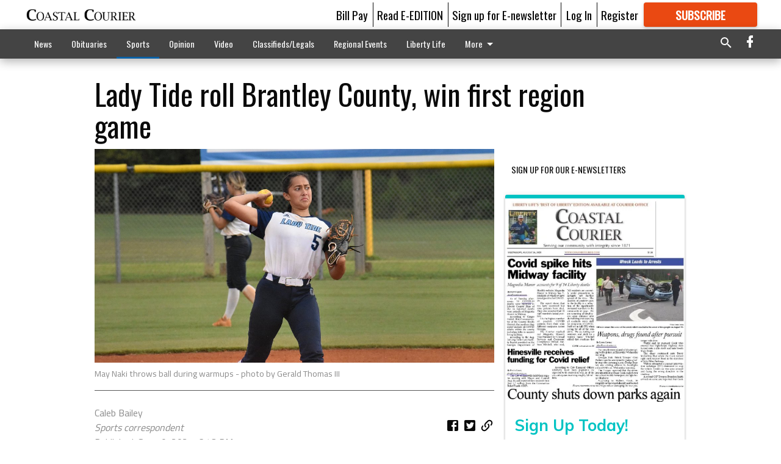

--- FILE ---
content_type: text/html; charset=utf-8
request_url: https://coastalcourier.com/sports/lady-tide-roll-brantley-county-win-first-region-game/
body_size: 94945
content:


<!DOCTYPE html>
<!--[if lt IE 7]>      <html class="no-js lt-ie9 lt-ie8 lt-ie7"> <![endif]-->
<!--[if IE 7]>         <html class="no-js lt-ie9 lt-ie8"> <![endif]-->
<!--[if IE 8]>         <html class="no-js lt-ie9"> <![endif]-->
<!--[if gt IE 8]><!-->
<html class="no-js" prefix="og: http://ogp.me/ns#"> <!--<![endif]-->
<head>
    
    
    
    
        
        <meta charset="utf-8"/>
        <meta http-equiv="X-UA-Compatible" content="IE=edge"/>
        <title>
                Lady Tide roll Brantley County, win first region game - Coastal Courier
            </title>
        <meta name="robots" content="noarchive">
        <meta name="description" content="The Long County Lady Blue Tide softball team knew they needed to get back on the winning track if they wanted a shot at making the state playoffs."/>
        <meta name="keywords" content=""/>
        <meta name="viewport" content="width=device-width, initial-scale=1"/>
        <meta name="theme-color" content="#ffffff">

        <meta property="og:title" content="Lady Tide roll Brantley County, win first region game"/>
        <meta property="og:type" content="website"/>
        <meta property="og:url" content="https://coastalcourier.com/sports/lady-tide-roll-brantley-county-win-first-region-game/"/>
        
        <meta property="og:image" content="https://coastalcourier.cdn-anvilcms.net/media/images/2021/09/09/images/cc-cc-LCSB_MehanaNaki.max-640x480.jpg"/>
        <link rel="image_src" href="https://coastalcourier.cdn-anvilcms.net/media/images/2021/09/09/images/cc-cc-LCSB_MehanaNaki.max-640x480.jpg"/>
        <meta property="og:description" content="The Long County Lady Blue Tide softball team knew they needed to get back on the winning track if they wanted a shot at making the state playoffs." />
        <meta name="twitter:card" content="summary_large_image"/>
        <meta name="twitter:image:alt" content="May Naki throws ball during warmups" />

        

        
        <script type="application/ld+json">
        {
            "@context": "http://schema.org",
            "@type": "WebPage",
            
                "primaryImageOfPage": {
                    "@type": "ImageObject",
                    "url": "https://coastalcourier.cdn\u002Danvilcms.net/media/images/2021/09/09/images/cc\u002Dcc\u002DLCSB_MehanaNaki.max\u002D640x480.jpg",
                    "width": 640,
                    "height": 341,
                    "caption": ""
                },
                "thumbnailUrl": "https://coastalcourier.cdn\u002Danvilcms.net/media/images/2021/09/09/images/cc\u002Dcc\u002DLCSB_MehanaNaki.max\u002D640x480.jpg",
            
            "mainContentOfPage": "Lady Tide roll Brantley County, win first region game"
        }
        </script>
        
    
    

    <meta name="robots" content="max-image-preview:large">
    


    
    
    
    
    
    

    <script type="application/ld+json">
    {
        "@context": "http://schema.org",
        "@type": "NewsArticle",
        "headline": "Lady Tide roll Brantley County, win first region game",
        "description": "The Long County Lady Blue Tide softball team knew they needed to get back on the winning track if they wanted a shot at making the state playoffs.",
        "articleSection": "Sports",
        "image": [
          {
            "@type": "ImageObject",
            "url": "https://coastalcourier.cdn\u002Danvilcms.net/media/images/2021/09/09/images/cc\u002Dcc\u002DLCSB_MehanaNaki.max\u002D640x480.jpg",
            "width": 640,
            "height": 341,
            "caption": ""
          }
        ],
        "mainEntityOfPage": "https://coastalcourier.com/sports/lady\u002Dtide\u002Droll\u002Dbrantley\u002Dcounty\u002Dwin\u002Dfirst\u002Dregion\u002Dgame/",
        "author": [
           {
            "@type": "Person",
            "name": "Caleb Bailey"
           }
        ],
        "publisher": {
           "@type": "Organization",
           "name": "Sports correspondent",
           "logo": {
                "@type": "ImageObject",
                
                    "url": "https://coastalcourier.cdn\u002Danvilcms.net/media/images/2018/02/16/images/CourierWebsiteFlag.max\u002D640x480.png",
                    "width": 640,
                    "height": 82,
                    "caption": ""
                
           }
        },
        "datePublished": "2021\u002D09\u002D10T18:43:31.779898+00:00",
        "dateModified": "2021\u002D09\u002D10T18:43:31.779898+00:00",
        "thumbnailUrl": "https://coastalcourier.cdn\u002Danvilcms.net/media/images/2021/09/09/images/cc\u002Dcc\u002DLCSB_MehanaNaki.max\u002D640x480.jpg"
    }
    </script>



    


    
        <link rel="shortcut icon" size="16x16" href="https://coastalcourier.cdn-anvilcms.net/media/images/2018/01/29/images/CC_FavIcon.width-16.png">
    
        <link rel="shortcut icon" size="32x32" href="https://coastalcourier.cdn-anvilcms.net/media/images/2018/01/29/images/CC_FavIcon.width-32.png">
    
        <link rel="shortcut icon" size="48x48" href="https://coastalcourier.cdn-anvilcms.net/media/images/2018/01/29/images/CC_FavIcon.width-48.png">
    
        <link rel="shortcut icon" size="128x128" href="https://coastalcourier.cdn-anvilcms.net/media/images/2018/01/29/images/CC_FavIcon.width-128.png">
    
        <link rel="shortcut icon" size="192x192" href="https://coastalcourier.cdn-anvilcms.net/media/images/2018/01/29/images/CC_FavIcon.width-192.png">
    

    
        <link rel="touch-icon" size="192x192" href="https://coastalcourier.cdn-anvilcms.net/media/images/2018/01/29/images/CC_FavIcon.width-192.png">
    

    
        <link rel="icon" size="192x192" href="https://coastalcourier.cdn-anvilcms.net/media/images/2018/01/29/images/CC_FavIcon.width-192.png">
    

    
        <link rel="apple-touch-icon" size="57x57" href="https://coastalcourier.cdn-anvilcms.net/media/images/2018/01/29/images/CC_FavIcon.width-57.png">
    
        <link rel="apple-touch-icon" size="72x72" href="https://coastalcourier.cdn-anvilcms.net/media/images/2018/01/29/images/CC_FavIcon.width-72.png">
    
        <link rel="apple-touch-icon" size="114x114" href="https://coastalcourier.cdn-anvilcms.net/media/images/2018/01/29/images/CC_FavIcon.width-114.png">
    
        <link rel="apple-touch-icon" size="144x144" href="https://coastalcourier.cdn-anvilcms.net/media/images/2018/01/29/images/CC_FavIcon.width-144.png">
    
        <link rel="apple-touch-icon" size="180x180" href="https://coastalcourier.cdn-anvilcms.net/media/images/2018/01/29/images/CC_FavIcon.width-180.png">
    

    
        <link rel="apple-touch-icon-precomposed" size="57x57" href="https://coastalcourier.cdn-anvilcms.net/media/images/2018/01/29/images/CC_FavIcon.width-57.png">
    
        <link rel="apple-touch-icon-precomposed" size="72x72" href="https://coastalcourier.cdn-anvilcms.net/media/images/2018/01/29/images/CC_FavIcon.width-72.png">
    
        <link rel="apple-touch-icon-precomposed" size="76x76" href="https://coastalcourier.cdn-anvilcms.net/media/images/2018/01/29/images/CC_FavIcon.width-76.png">
    
        <link rel="apple-touch-icon-precomposed" size="114x114" href="https://coastalcourier.cdn-anvilcms.net/media/images/2018/01/29/images/CC_FavIcon.width-114.png">
    
        <link rel="apple-touch-icon-precomposed" size="120x120" href="https://coastalcourier.cdn-anvilcms.net/media/images/2018/01/29/images/CC_FavIcon.width-120.png">
    
        <link rel="apple-touch-icon-precomposed" size="144x144" href="https://coastalcourier.cdn-anvilcms.net/media/images/2018/01/29/images/CC_FavIcon.width-144.png">
    
        <link rel="apple-touch-icon-precomposed" size="152x152" href="https://coastalcourier.cdn-anvilcms.net/media/images/2018/01/29/images/CC_FavIcon.width-152.png">
    
        <link rel="apple-touch-icon-precomposed" size="180x180" href="https://coastalcourier.cdn-anvilcms.net/media/images/2018/01/29/images/CC_FavIcon.width-180.png">
    



    <link rel="stylesheet" type="text/css" href="https://coastalcourier.cdn-anvilcms.net/media/compiled_styles/cc-coastal-courier-2026-01-20_184422.0377270000.css"/>

    <link rel="stylesheet" type="text/css" href="https://fonts.googleapis.com/css?family=Oswald"/>
<link rel="stylesheet" type="text/css" href="https://fonts.googleapis.com/css?family=Titillium+Web"/>


    
    
        
    
        
    

    <script src="//imasdk.googleapis.com/js/sdkloader/ima3.js"></script>

    
<script id="user-config" type="application/json">{"authenticated":false,"anonymous":true,"rate_card":"Courier metered rate","has_paid_subscription":false,"has_phone":false}</script>

    

<script id="analytics-config" type="application/json">{"debug":false,"version":"46.8.13","app":"coastalcourier.com","userId":"anon-bf4e0c05-81ed-439f-85b6-4de3a9f8fca3","identify_payload":{"rate_card":"Courier metered rate","user_type":"anonymous","user_payload":{}},"page_payload":{"view_data":{"views_remaining":"1"},"page_meta":{"section":"/sports/","behind_paywall":true,"page_id":75140886,"page_created_at":"2021-09-10 18:43:31.779898+00:00","page_created_age":138108217,"page_created_at_pretty":"September 10, 2021","page_updated_at":"2021-09-10 18:43:31.557000+00:00","page_updated_age":138108218,"tags":["Blue Tide softball","Long County Blue Tide","Ludowici"],"page_type":"Article page","author":"Caleb Bailey","content_blocks":["Paragraph"],"page_publication":"Sports correspondent","character_count":1163,"word_count":219,"paragraph_count":11,"page_title":"Lady Tide roll Brantley County, win first region game"}},"pinpoint":{"app_id":"ca34ea8b324f4da19886a94266146937","identity_pool_id":"us-west-2:2890ac1e-8603-4705-88b3-699b1feedd12","region":"us-west-2"}}</script>

    
<script id="template-settings-config" type="application/json">{"paywall_read_article_header":"Would you like to keep reading?","paywall_read_article_text":"","paywall_subscribe_prompt_header":"Subscribe to keep reading","paywall_subscribe_prompt_text":"\u003cdiv class=\"rich-text\"\u003e\u003cdiv class=\"rich-text\"\u003e\u003cp\u003eWe hope you enjoyed your FREE preview of Coastalcourier.com\u003c/p\u003e\u003cp\u003eSubscribe today to keep reading great local content. You can cancel anytime!\u003c/p\u003e\u003c/div\u003e\u003c/div\u003e","paywall_subscribe_prompt_button_text":"Subscribe","paywall_registration_wall_header":"Keep reading for free","paywall_registration_wall_text":"\u003cdiv class=\"rich-text\"\u003eEnter your email address to continue reading.\u003c/div\u003e","paywall_registration_wall_thanks_header":"Thanks for registering","paywall_registration_wall_thanks_text":"\u003cdiv class=\"rich-text\"\u003e\u003cp\u003eCheck your email and click the link to keep reading.\u003c/p\u003e\u003cp\u003eIf you have not received the email:\u003c/p\u003e\u003col\u003e\u003cli\u003eMake sure the email address is correct\u003c/li\u003e\u003cli\u003eCheck your junk folder\u003c/li\u003e\u003c/ol\u003e\u003c/div\u003e","registration_and_login_enabled":true,"account_help_box_text_serialized":[{"type":"paragraph","value":"\u003cdiv class=\"rich-text\"\u003e\u003cp\u003eIf logged, out, please use your e-mail address to log into your account. The previous \"usernames\" are no longer supported. If you have an issue with access please email help@coastalcourier.com.\u003c/p\u003e\u003c/div\u003e","id":"13c92870-7d23-46df-a256-8cf2bb4ec0b8"}]}</script>

    
<script id="frontend-settings-config" type="application/json">{"recaptcha_public_key":"6LeJnaIZAAAAAMr3U3kn4bWISHRtCL7JyUkOiseq"}</script>

    
<script id="core-urls-config" type="application/json">{"login":"/login/","register":"/register/","password_reset":"/password/reset/","account_link_subscription":"/account/link-subscription/","facebook_social_begin":"/auth/login/facebook/","apple_social_begin":"/auth/login/apple-id/","registration_wall_submit":"/api/v1/registration-wall/submit/","registration_wall_social_submit":"/paywall/registration-wall/social/submit/","braintree_client_token":"/api/v1/braintree/token/","order_tunnel_api":"/api/v1/order_tunnel/","default_order_tunnel":"/order-tunnel/","paywall_order_tunnel":"/order-tunnel/","newsletter_api":"/api/v1/account/newsletter/","current_user_api":"/api/v1/users/self/","login_api":"/api/v1/users/login/"}</script>

    
<script id="social-config" type="application/json">{"facebook":{"enabled":true},"apple":{"enabled":true}}</script>

    
<script id="page-style-config" type="application/json">{"colors":{"primary":"#ffffff","neutral":"#444444","neutralHighlight":"#0b61a4","cardBackground":"#fefefe","cardHighlight":"#404040","aboveFoldBackground":"#d6d4d4","contentBackground":"#ffffff","overlayBackground":"#ffffff","overlayForeground":"#000000","breakingNewsBannerBackground":"#af2121","subscribeButtonForeground":"#fefefe","paywallSubscribePromptButtonBackground":"#3adb76","subscribeButtonBackground":"#ea4912","contentListOverlay":"#0b61a4"},"fonts":{"heading":"\"Oswald\", sans-serif","body":"\"Titillium Web\", sans-serif"}}</script>


    
    <link rel="stylesheet" type="text/css" href="https://coastalcourier.cdn-anvilcms.net/static/46.8.13/webpack/Anvil.css"/>
    <script src="https://coastalcourier.cdn-anvilcms.net/static/46.8.13/webpack/runtime.js"></script>
    <script src="https://coastalcourier.cdn-anvilcms.net/static/46.8.13/webpack/AnvilLegacy.js"></script>
    <script defer src="https://coastalcourier.cdn-anvilcms.net/static/46.8.13/webpack/Anvil.js"></script>

    
    

    
<script async="async" src="https://www.googletagservices.com/tag/js/gpt.js"></script>
<script>
    if (typeof googletag == 'undefined') {
        var googletag = googletag || {};
        googletag.cmd = googletag.cmd || [];
    }

    googletag.cmd.push(function () {
        var target_value;
        googletag.pubads().enableSingleRequest();
        googletag.pubads().setCentering(true);

        var viewport_sizes = {
        
            "small": [0,0],
        
            "medium": [768,0],
        
            "large": [1024,0],
        
            "xlarge": [1440,0]
        
        };

        /**
         * Add the targeting for the different breakpoints.
         *
         * Finds the largest viewport dimensions specified that do not exceed the current window width/height. It then
         * sets the breakpoint target to be the name of the viewport dimension that was matched.
         */
        function update_viewport_target() {
            var window_width = window.outerWidth;
            var window_height = window.outerHeight;

            var matched_size_diff;
            var matched_viewport;
            for (var viewport_key in viewport_sizes) {
                if(viewport_sizes.hasOwnProperty(viewport_key)) {
                    var dimensions = viewport_sizes[viewport_key];
                    var width_diff = window_width - dimensions[0];
                    var height_diff = window_height - dimensions[1];
                    var size_diff = width_diff + height_diff;
                    // Only match viewport sizes that aren't larger than the current window size.
                    if (width_diff > -1 && height_diff > -1){
                        if (matched_size_diff) {
                            // We have a previous match, so compare the difference and find the one that is closest
                            // to the current window size.
                            if (size_diff < matched_size_diff) {
                                // found a new match
                                matched_size_diff = size_diff;
                                matched_viewport = viewport_key;
                            }
                        } else {
                            // Found our first match
                            matched_size_diff = size_diff;
                            matched_viewport = viewport_key;
                        }
                    }
                }
            }
            if (matched_viewport) {
                // Update the global targeting to the matched viewport.
                googletag.pubads().setTargeting("breakpoint", matched_viewport);
            }
        }

        update_viewport_target();

        
            target_value = "article page";
            // Convert target to a string if it is a number
            if (!isNaN(target_value)) {target_value=target_value.toString();}
            googletag.pubads().setTargeting("page_type", target_value);
        
            target_value = 75140886;
            // Convert target to a string if it is a number
            if (!isNaN(target_value)) {target_value=target_value.toString();}
            googletag.pubads().setTargeting("page_id", target_value);
        
            target_value = "Sports";
            // Convert target to a string if it is a number
            if (!isNaN(target_value)) {target_value=target_value.toString();}
            googletag.pubads().setTargeting("section", target_value);
        
            target_value = "Courier metered rate";
            // Convert target to a string if it is a number
            if (!isNaN(target_value)) {target_value=target_value.toString();}
            googletag.pubads().setTargeting("rate_card", target_value);
        
            target_value = "coastalcourier.com";
            // Convert target to a string if it is a number
            if (!isNaN(target_value)) {target_value=target_value.toString();}
            googletag.pubads().setTargeting("site", target_value);
        
            target_value = "/sports/lady-tide-roll-brantley-county-win-first-region-game/";
            // Convert target to a string if it is a number
            if (!isNaN(target_value)) {target_value=target_value.toString();}
            googletag.pubads().setTargeting("uri", target_value);
        

        googletag.pubads().addEventListener('slotRenderEnded', function (event) {
            AnvilLegacy.dynamicAnalytics().then(analytics => analytics.track('AdImpression', {
                line_item_id: event.lineItemId,
                campaign_id: event.campaignId,
                advertiser_id: event.advertiserId,
                creative_id: event.creativeId,
                ad_unit_path: event.slot.getAdUnitPath() || '',
                ad_size: event.size !== null ? event.size[0] + 'x' + event.size[1] : '',
                rendered: !event.isEmpty,
            }));
        });

        googletag.enableServices();

        // After the infinite scroller grabs more content, we need to update the correlator.
        // This is so DFP will treat the new content as a separate page view and send more ads correctly.
        document.addEventListener('infScrollFetchComplete', function (event) {
            googletag.pubads().updateCorrelator();
        });

        var resizeTimer;
        var old_width = window.outerWidth;
        window.addEventListener("resize", function () {
            clearTimeout(resizeTimer);
            resizeTimer = setTimeout(function () {
                if (window.outerWidth != old_width) {
                    old_width = window.outerWidth;
                    // Clear styling applied by previous ads before loading new ones
                    var slots = googletag.pubads().getSlots();
                    for (var i = 0; i < slots.length; i++) {
                        document.getElementById(slots[i].getSlotElementId()).removeAttribute("style");
                    }
                    update_viewport_target();
                    googletag.pubads().refresh();
                }
            }, 250);
        });
    });
</script>


    
    

    

    <script>
        if (typeof googletag == 'undefined') {
            var googletag = googletag || {};
            googletag.cmd = googletag.cmd || [];
        }

        googletag.cmd.push(function () {
            var ad_container = document.getElementById('dfp-wallpaper-left');
            var above_the_fold = false;
            var threshold = 0.5; // Want to count an ad as atf if at least half of it is visible.
            // Calculate whether the ad is above or below the fold.
            if (ad_container) {
                var bounds = ad_container.getBoundingClientRect();
                var top_position = bounds.top + window.scrollY;
                above_the_fold = top_position + (bounds.height * threshold) <= window.innerHeight;
            }

            var slot = googletag.defineSlot("121231994/anvil-wallpaper-left", [[300,927],[400,927]], "dfp-wallpaper-left")
                .addService(googletag.pubads())
                

                
                    .defineSizeMapping(
                        googletag.sizeMapping()
                        
                            .addSize([0,0], [])
                        
                            .addSize([1024,0], [[300,927]])
                        
                            .addSize([1440,0], [[400,927],[300,927]])
                        
                            .build()
                    )
                
            ;

            slot.setTargeting("position", above_the_fold ? "atf" : "btf");
        });
    </script>


    

    <script>
        if (typeof googletag == 'undefined') {
            var googletag = googletag || {};
            googletag.cmd = googletag.cmd || [];
        }

        googletag.cmd.push(function () {
            var ad_container = document.getElementById('dfp-wallpaper-right');
            var above_the_fold = false;
            var threshold = 0.5; // Want to count an ad as atf if at least half of it is visible.
            // Calculate whether the ad is above or below the fold.
            if (ad_container) {
                var bounds = ad_container.getBoundingClientRect();
                var top_position = bounds.top + window.scrollY;
                above_the_fold = top_position + (bounds.height * threshold) <= window.innerHeight;
            }

            var slot = googletag.defineSlot("121231994/anvil-wallpaper-right", [[300,928],[400,928]], "dfp-wallpaper-right")
                .addService(googletag.pubads())
                

                
                    .defineSizeMapping(
                        googletag.sizeMapping()
                        
                            .addSize([0,0], [])
                        
                            .addSize([1024,0], [[300,928]])
                        
                            .addSize([1440,0], [[400,928],[300,928]])
                        
                            .build()
                    )
                
            ;

            slot.setTargeting("position", above_the_fold ? "atf" : "btf");
        });
    </script>



    
        
    

    


    
    <!-- Start global header -->
    
<!-- Google tag (gtag.js) -->
<script async src="https://www.googletagmanager.com/gtag/js?id=G-ZN167ZRV1J"></script>
<script>
  window.dataLayer = window.dataLayer || [];
  function gtag(){dataLayer.push(arguments);}
  gtag('js', new Date());

  gtag('config', 'G-ZN167ZRV1J');
</script>

<script type="text/javascript">
(function(window, document, dataLayerName, id) {
window[dataLayerName]=window[dataLayerName]||[],window[dataLayerName].push({start:(new Date).getTime(),event:"stg.start"});var scripts=document.getElementsByTagName('script')[0],tags=document.createElement('script');
function stgCreateCookie(a,b,c){var d="";if(c){var e=new Date;e.setTime(e.getTime()+24*c*60*60*1e3),d="; expires="+e.toUTCString();f="; SameSite=Strict"}document.cookie=a+"="+b+d+f+"; path=/"}
var isStgDebug=(window.location.href.match("stg_debug")||document.cookie.match("stg_debug"))&&!window.location.href.match("stg_disable_debug");stgCreateCookie("stg_debug",isStgDebug?1:"",isStgDebug?14:-1);
var qP=[];dataLayerName!=="dataLayer"&&qP.push("data_layer_name="+dataLayerName),isStgDebug&&qP.push("stg_debug");var qPString=qP.length>0?("?"+qP.join("&")):"";
tags.async=!0,tags.src="https://display-logix.containers.piwik.pro/"+id+".js"+qPString,scripts.parentNode.insertBefore(tags,scripts);
!function(a,n,i){a[n]=a[n]||{};for(var c=0;c<i.length;c++)!function(i){a[n][i]=a[n][i]||{},a[n][i].api=a[n][i].api||function(){var a=[].slice.call(arguments,0);"string"==typeof a[0]&&window[dataLayerName].push({event:n+"."+i+":"+a[0],parameters:[].slice.call(arguments,1)})}}(i[c])}(window,"ppms",["tm","cm"]);
})(window, document, 'dataLayer', '793abed2-ab11-4a18-b370-1ac747d9fe9d');
</script>



    <!-- End global header -->

    



</head>

<body class="body--style--75000002">

<nav>
    <div class="anvil-header-wrapper">
        


<div id="anvilHeader">
    
    <div class="top-bar anvil-header anvil-header--style--75000002 hide-for-large">
        <div class="anvil-header__title">
            <div class="anvil-title-bar anvil-title-bar--style--75000002">
                <div class="row expanded collapse align-middle">
                    <div class="column shrink">
                        <button class="hide anvil-header__tab" id="tabMenuClose" data-toggle="tabMenuOpen tabMenuClose"
                                aria-label="Close menu"
                                type="button" data-close data-toggler=".hide">
                            <i class="close-icon" aria-hidden="false"></i>
                        </button>
                        <button class="anvil-header__tab" id="tabMenuOpen" type="button"
                                data-toggle="sideMenu tabMenuClose tabMenuOpen"
                                data-toggler=".hide">
                            <i class="hamburger-menu-icon" aria-hidden="false"></i>
                        </button>
                    </div>
                    <div class="column shrink">
                        

<div class="anvil-logo--style--75000002 anvil-logo anvil-logo--mobile">
    <a class="anvil-logo__link" href="https://coastalcourier.com">
        
            
                <img alt="Courier masthead 2" class="anvil-logo__image" height="64" src="https://coastalcourier.cdn-anvilcms.net/media/images/2018/02/16/images/CourierWebsiteFlag.height-64.png" width="497">
            
        
    </a>
</div>
                    </div>
                    
                        <div class="column show-for-medium anvil-title-bar__section-label-wrapper">
                            <div class="row expanded align-right">
                                <div class="column shrink">
                                    <h3 class="anvil-title-bar__text anvil-title-bar__section-label"><a
                                            href="/sports/">Sports</a></h3>
                                </div>
                            </div>
                        </div>
                    
                </div>
            </div>
        </div>
    </div>
    

    
    <div class="anvil-header anvil-header--style--75000002 show-for-large">
        <div class="row expanded anvil-header__content show-for-large">
            <div class="column">
                

<div class="anvil-logo--style--75000002 anvil-logo">
    <a class="anvil-logo__link" href="https://coastalcourier.com">
        
            
                <img alt="Courier masthead 2" class="anvil-logo__image" height="128" src="https://coastalcourier.cdn-anvilcms.net/media/images/2018/02/16/images/CourierWebsiteFlag.height-128.png" width="995">
            
        
    </a>
</div>
            </div>
            <div class="column shrink anvil-header-menu">
                <div class="row expanded align-right">
                    
                        <div class="anvil-header-menu__element">
                            <div class="shrink">
                                


<div data-collapse-exclude>
    <div data-component="DynamicAdSlot" data-prop-sizes="[[88, 31]]" data-prop-size-mapping="[{&quot;viewport&quot;: [0, 0], &quot;sizes&quot;: [[88, 31]]}]"
        data-prop-dfp-network-id="121231994" data-prop-ad-unit="anvil-micro-bar"
        data-prop-targeting-arguments="{&quot;page_type&quot;: &quot;article page&quot;, &quot;page_id&quot;: 75140886, &quot;section&quot;: &quot;Sports&quot;, &quot;rate_card&quot;: &quot;Courier metered rate&quot;, &quot;site&quot;: &quot;coastalcourier.com&quot;, &quot;uri&quot;: &quot;/sports/lady-tide-roll-brantley-county-win-first-region-game/&quot;}" data-prop-start-collapsed="False"></div>
</div>


                            </div>
                        </div>
                    
                    
                        <div class="anvil-header-menu__element">
                            <a class="crun-link crun-link--animate crun-link--important" href="https://coastalcourier.com/pay-your-retail-advertising-invoice/">
                                Bill Pay
                            </a>
                        </div>
                    
                        <div class="anvil-header-menu__element anvil-header-menu__element--divide-left">
                            <a class="crun-link crun-link--animate crun-link--important" href="/api/v1/tecnavia/redirect/">
                                Read E-EDITION
                            </a>
                        </div>
                    
                        <div class="anvil-header-menu__element anvil-header-menu__element--divide-left anvil-header-menu__element--divide-right">
                            <a class="crun-link crun-link--animate crun-link--important" href="https://coastalcourier.com/sign-our-e-newsletter/">
                                Sign up for E-newsletter
                            </a>
                        </div>
                    

                    
                        
                            
                                <div class="anvil-header-menu__element">
                                    
                                    
                                    
                                        <a class="crun-link crun-link--animate"
                                           href="/login/?next=/sports/lady-tide-roll-brantley-county-win-first-region-game/">
                                            Log In
                                        </a>
                                    
                                </div>
                                <div class="anvil-header-menu__element anvil-header-menu__element--divide-left">
                                    
                                        <a class="crun-link crun-link--animate" href="/register/">
                                            Register
                                        </a>
                                    
                                </div>
                                
                                
                                    <div class="column shrink anvil-header__subscribe">
                                        <a id="subscribe_button" href="/order-tunnel/">
                                            <p>Subscribe</p>
                                            <p>For <span>more</span> great content</p>
                                        </a>
                                    </div>
                                
                            
                        
                    
                </div>
            </div>
        </div>
    </div>
    
</div>


<div class="reveal reveal-modal-fullscreen anvil-menu anvil-menu--style--75000002" id="sideMenu" data-reveal
     data-animation-in="slide-in-left fast" data-animation-out="slide-out-left fast"
     data-overlay="false" data-hide-for="large" data-v-offset="0">
    <div class="anvil-header__mobile top-bar anvil-header anvil-header--style--75000002 hide-for-large">
            <div class="anvil-header__title">
                <div class="anvil-title-bar anvil-title-bar--style--75000002">
                    <div class="row expanded collapse align-middle">
                        <div class="column shrink">
                            <button class="anvil-header__tab" id="tabMenuClose" type="button"
                                    data-toggle="sideMenu tabMenuClose tabMenuOpen"
                                    data-toggler=".hide">
                                <i class="close-icon" aria-hidden="false"></i>
                            </button>
                        </div>
                        <div class="column shrink">
                            

<div class="anvil-logo--style--75000002 anvil-logo anvil-logo--mobile">
    <a class="anvil-logo__link" href="https://coastalcourier.com">
        
            
                <img alt="Courier masthead 2" class="anvil-logo__image" height="64" src="https://coastalcourier.cdn-anvilcms.net/media/images/2018/02/16/images/CourierWebsiteFlag.height-64.png" width="497">
            
        
    </a>
</div>
                        </div>
                        
                        <div class="column show-for-medium anvil-title-bar__section-label-wrapper">
                            <div class="row expanded align-right">
                                <div class="column shrink">
                                    <h3 class="anvil-title-bar__text anvil-title-bar__section-label"><a
                                        href="/sports/">Sports</a></h3>
                                </div>
                            </div>
                        </div>
                    
                    </div>
                </div>
            </div>
    </div>

    <div class="row expanded collapse">
        <div class="columns shrink">
            
            <ul class="anvil-menu__icons" id="menu-tabs" data-tabs>
                
                    
                    <li class="tabs-title">
                        <a href="#searchPanel">
                            <i class="magnify-icon" aria-hidden="true"></i>
                        </a>
                    </li>
                    
                
                <li class="tabs-title is-active">
                    <a href="#sectionPanel" aria-selected="true">
                        <i class="apps-icon" aria-hidden="true"></i>
                    </a>
                </li>
                
                    
                        <li>
                            <a href="/account/dashboard/">
                                <i class="account-icon" aria-hidden="true"></i>
                            </a>
                        </li>
                    
                
                
                    <li class="tabs-title">
                        <a href="#connectPanel">
                            <i class="plus-icon" aria-hidden="true"></i>
                        </a>
                    </li>
                
                
                    
                    
                        <li>
                            <div class="anvil-menu__subscribe anvil-menu__subscribe--vertical">
                                <a href="/order-tunnel/">
                                    <p>Subscribe</p>
                                    <p>For <span>more</span> great content</p>
                                </a>
                            </div>
                        </li>
                    
                
            </ul>
        </div>
        <div class="columns">
            <div class="anvil-menu__panels" data-tabs-content="menu-tabs">
                
                
                    
                    <div class="tabs-panel search-panel" id="searchPanel">
                        <form action="/search/" autocomplete="on">
                            <div class="row expanded">
                                <div class="small-10 column">
                                    <input name="q" type="search" placeholder="Search">
                                </div>
                                <div class="small-2 column align-middle text-center">
                                    <button type="submit"><i class="magnify-icon" aria-hidden="true"></i></button>
                                </div>
                            </div>
                        </form>
                    </div>
                    
                
                <div class="tabs-panel is-active" id="sectionPanel">
                    <h6 class="anvil-menu__subheader anvil-menu__divider">Sections</h6>
                    
                        <div class="row expanded column anvil-menu__item">
                            <a href="/news/">
                                News
                            </a>
                        </div>
                    
                        <div class="row expanded column anvil-menu__item">
                            <a href="/obits/">
                                Obituaries
                            </a>
                        </div>
                    
                        <div class="row expanded column anvil-menu__item">
                            <a href="/sports/">
                                Sports
                            </a>
                        </div>
                    
                        <div class="row expanded column anvil-menu__item">
                            <a href="/opinion/">
                                Opinion
                            </a>
                        </div>
                    
                        <div class="row expanded column anvil-menu__item">
                            <a href="/video/">
                                Video
                            </a>
                        </div>
                    
                        <div class="row expanded column anvil-menu__item">
                            <a href="/classifieds/">
                                Classifieds/Legals
                            </a>
                        </div>
                    
                        <div class="row expanded column anvil-menu__item">
                            <a href="/regional-events/">
                                Regional Events
                            </a>
                        </div>
                    
                        <div class="row expanded column anvil-menu__item">
                            <a href="https://coastalcourier-ga.newsmemory.com/?special=Liberty+Life+Best+of+Liberty">
                                Liberty Life
                            </a>
                        </div>
                    
                        <div class="row expanded column anvil-menu__item">
                            <a href="/special-sections/">
                                Special Sections
                            </a>
                        </div>
                    
                        <div class="row expanded column anvil-menu__item">
                            <a href="/staff-directory/">
                                CONTACT US
                            </a>
                        </div>
                    
                        <div class="row expanded column anvil-menu__item">
                            <a href="https://coastalcourier.secondstreetapp.com/2026-Love-Your-Selfie-Valentines-Contest/rounds/1/gallery">
                                Valentine&#x27;s Day Contest
                            </a>
                        </div>
                    
                    
                        <div class="anvil-menu__subheader anvil-menu__divider anvil-menu__divider--no-padding"></div>
                        
                            <div class="row expanded column anvil-menu__item">
                                <a href="https://coastalcourier.com/pay-your-retail-advertising-invoice/">
                                    Bill Pay
                                </a>
                            </div>
                        
                            <div class="row expanded column anvil-menu__item">
                                <a href="/api/v1/tecnavia/redirect/">
                                    Read E-EDITION
                                </a>
                            </div>
                        
                            <div class="row expanded column anvil-menu__item">
                                <a href="https://coastalcourier.com/sign-our-e-newsletter/">
                                    Sign up for E-newsletter
                                </a>
                            </div>
                        
                    
                </div>
            
                <div class="tabs-panel" id="connectPanel">
                    <h6 class="anvil-menu__subheader anvil-menu__divider">Connect</h6>
                    
                        <div class="row expanded column anvil-menu__link">
                            <a href="https://www.facebook.com/thecoastalcourier" target="_blank">
                                Like on Facebook
                            </a>
                        </div>
                    
                    
                    
                    
                </div>
            
            </div>
        </div>
    </div>
</div>


        <div id="main_menu">
            
<div class="navigation submenu-navigation 
    show-for-large
"
     id="">
    <div class="sticky navigation__content">
        <div class="top-bar anvil-main-menu anvil-main-menu--style--75000002">
            <div class="top-bar__content anvil-main-menu__content row expanded align-middle">
                
    
    
        <div class="column">
            <ul class="anvil-main-menu__tabs" data-tabs id="mainMenuTabs">
                
                    <li class="anvil-main-menu__tabs-title anvil-main-menu__item "
                        data-panel="#tab-1">
                        <a href="/news/"
                                 >
                            News
                        </a>
                    </li>
                
                    <li class="anvil-main-menu__tabs-title anvil-main-menu__item "
                        data-panel="#tab-2">
                        <a href="/obits/"
                                 target="_blank"  >
                            Obituaries
                        </a>
                    </li>
                
                    <li class="anvil-main-menu__tabs-title anvil-main-menu__item ancestor"
                        data-panel="#tab-3">
                        <a href="/sports/"
                                 >
                            Sports
                        </a>
                    </li>
                
                    <li class="anvil-main-menu__tabs-title anvil-main-menu__item "
                        data-panel="#tab-4">
                        <a href="/opinion/"
                                 >
                            Opinion
                        </a>
                    </li>
                
                    <li class="anvil-main-menu__tabs-title anvil-main-menu__item "
                        data-panel="#tab-5">
                        <a href="/video/"
                                 >
                            Video
                        </a>
                    </li>
                
                    <li class="anvil-main-menu__tabs-title anvil-main-menu__item "
                        data-panel="#tab-6">
                        <a href="/classifieds/"
                                 target="_blank"  >
                            Classifieds/Legals
                        </a>
                    </li>
                
                    <li class="anvil-main-menu__tabs-title anvil-main-menu__item "
                        data-panel="#tab-7">
                        <a href="/regional-events/"
                                 >
                            Regional Events
                        </a>
                    </li>
                
                    <li class="anvil-main-menu__tabs-title anvil-main-menu__item "
                        data-panel="#tab-8">
                        <a href="https://coastalcourier-ga.newsmemory.com/?special=Liberty+Life+Best+of+Liberty"
                                 >
                            Liberty Life
                        </a>
                    </li>
                
                    <li class="anvil-main-menu__tabs-title anvil-main-menu__item "
                        data-panel="#tab-9">
                        <a href="/special-sections/"
                                 >
                            Special Sections
                        </a>
                    </li>
                
                    <li class="anvil-main-menu__tabs-title anvil-main-menu__item "
                        data-panel="#tab-10">
                        <a href="/staff-directory/"
                                 >
                            CONTACT US
                        </a>
                    </li>
                
                    <li class="anvil-main-menu__tabs-title anvil-main-menu__item "
                        data-panel="#tab-11">
                        <a href="https://coastalcourier.secondstreetapp.com/2026-Love-Your-Selfie-Valentines-Contest/rounds/1/gallery"
                                 target="_blank"  >
                            Valentine&#x27;s Day Contest
                        </a>
                    </li>
                
                <li class="anvil-main-menu__tabs-title anvil-main-menu__section-more"
                    id="mainMenuSectionMore" data-panel="#tab-more">
                    <a class="anvil-main-menu__button">
                        More<i class="anvil-main-menu__sections-icon"></i>
                    </a>
                </li>
            </ul>
            <div class="anvil-main-menu__tabs-content" data-tabs-content="mainMenuTabs">
                
                    
                        <div class="anvil-main-menu__tabs-panel" id="tab-1">
                            
                                



    
        
        
        
            <div class="section-menu section-menu--style--75000002">
                <div class="row expanded">
                    
                        <div class="column shrink section-menu__panel">
                            <div class="section-menu__list">
                                
                                    
                                    
                                        
                                        
                                        <a class="section-menu__subitem" href="/news/those-who-served/"
                                                >
                                            Those Who Served
                                        </a>
                                    
                                
                                    
                                    
                                        
                                        
                                        <a class="section-menu__subitem" href="/news/liberty-county-arrests/"
                                                >
                                            Liberty County arrests
                                        </a>
                                    
                                
                                    
                                    
                                        
                                        
                                        <a class="section-menu__subitem" href="/news/long-county-news/"
                                                >
                                            Long County News
                                        </a>
                                    
                                
                            </div>
                        </div>
                    
                    
                        <div class="column  section-menu__recommended-articles align-middle">
                            
<div class="anvil-menu-suggested-articles--style--75000002 anvil-menu-suggested-articles">
    <div class="row expanded align-spaced anvil-menu-suggested-articles__dropdown" data-fit
         data-fit-items=".anvil-menu-suggested-articles__wrapper" data-fit-hide-target=".anvil-menu-suggested-articles__wrapper">
        
            <div class="anvil-menu-suggested-articles__wrapper column shrink">
                <a href="/news/allenhurst-woman-killed-in-sunday-morning-crash/">
                    <div class="anvil-menu-suggested-articles__card">
                        <div class="anvil-images__image-container anvil-menu-suggested-articles__image">
                            <img alt="traffic accident graphic" class="anvil-images__background--glass" height="150" src="https://coastalcourier.cdn-anvilcms.net/media/images/2019/04/29/images/traffic_accident.max-250x187.jpg" width="250">
                            <img alt="traffic accident graphic" class="anvil-images__image" height="150" src="https://coastalcourier.cdn-anvilcms.net/media/images/2019/04/29/images/traffic_accident.max-250x187.jpg" width="250">
                        </div>
                    <div class="anvil-menu-suggested-articles__title">
                        Allenhurst woman killed in Sunday morning crash
                    </div>
                    </div>
                </a>
            </div>
        
            <div class="anvil-menu-suggested-articles__wrapper column shrink">
                <a href="/news/two-big-birthdays-on-tap-for-250-committee/">
                    <div class="anvil-menu-suggested-articles__card">
                        <div class="anvil-images__image-container anvil-menu-suggested-articles__image">
                            <img alt="Two big birthdays on tap for 250 committee" class="anvil-images__background--glass" height="170" src="https://coastalcourier.cdn-anvilcms.net/media/images/2026/01/22/images/cc-cc-liberty_bell_1.max-250x187.jpg" width="250">
                            <img alt="Two big birthdays on tap for 250 committee" class="anvil-images__image" height="170" src="https://coastalcourier.cdn-anvilcms.net/media/images/2026/01/22/images/cc-cc-liberty_bell_1.max-250x187.jpg" width="250">
                        </div>
                    <div class="anvil-menu-suggested-articles__title">
                        Two big birthdays on tap for 250 committee
                    </div>
                    </div>
                </a>
            </div>
        
            <div class="anvil-menu-suggested-articles__wrapper column shrink">
                <a href="/news/annual-parade-caps-martin-luther-king-jr-day-weekend-of-festivities/">
                    <div class="anvil-menu-suggested-articles__card">
                        <div class="anvil-images__image-container anvil-menu-suggested-articles__image">
                            <img alt="IMG_2519.jpg" class="anvil-images__background--glass" height="166" src="https://coastalcourier.cdn-anvilcms.net/media/images/2026/01/22/images/cc-cc-IMG_2519.max-250x187.jpg" width="250">
                            <img alt="IMG_2519.jpg" class="anvil-images__image" height="166" src="https://coastalcourier.cdn-anvilcms.net/media/images/2026/01/22/images/cc-cc-IMG_2519.max-250x187.jpg" width="250">
                        </div>
                    <div class="anvil-menu-suggested-articles__title">
                        VIDEO: Annual parade caps Martin Luther King Jr. Day weekend of festivities
                    </div>
                    </div>
                </a>
            </div>
        
            <div class="anvil-menu-suggested-articles__wrapper column shrink">
                <a href="/news/a-roomful-of-thumbs-ups-at-premiere-of-dorchester-academy-documentary/">
                    <div class="anvil-menu-suggested-articles__card">
                        <div class="anvil-images__image-container anvil-menu-suggested-articles__image">
                            <img alt="Dorchester Academy documentary" class="anvil-images__background--glass" height="166" src="https://coastalcourier.cdn-anvilcms.net/media/images/2026/01/22/images/cc-cc-IMG_1908.max-250x187.jpg" width="250">
                            <img alt="Dorchester Academy documentary" class="anvil-images__image" height="166" src="https://coastalcourier.cdn-anvilcms.net/media/images/2026/01/22/images/cc-cc-IMG_1908.max-250x187.jpg" width="250">
                        </div>
                    <div class="anvil-menu-suggested-articles__title">
                        A roomful of thumbs ups at premiere of Dorchester Academy documentary
                    </div>
                    </div>
                </a>
            </div>
        
            <div class="anvil-menu-suggested-articles__wrapper column shrink">
                <a href="/news/chairman-urges-property-owners-to-check-land-values/">
                    <div class="anvil-menu-suggested-articles__card">
                        <div class="anvil-images__image-container anvil-menu-suggested-articles__image">
                            <img alt="liberty county logo" class="anvil-images__background--glass" height="122" src="https://coastalcourier.cdn-anvilcms.net/media/images/2023/09/07/images/cc-liberty_county_logo_uL8ATO8.max-250x187.jpg" width="250">
                            <img alt="liberty county logo" class="anvil-images__image" height="122" src="https://coastalcourier.cdn-anvilcms.net/media/images/2023/09/07/images/cc-liberty_county_logo_uL8ATO8.max-250x187.jpg" width="250">
                        </div>
                    <div class="anvil-menu-suggested-articles__title">
                        Chairman urges property owners to check land values
                    </div>
                    </div>
                </a>
            </div>
        
    </div>
</div>

                        </div>
                    
                </div>
            </div>
        
        
    


                            
                        </div>
                    
                
                    
                        <div class="anvil-main-menu__tabs-panel" id="tab-2">
                            
                                



    
        
        
        
        
    


                            
                        </div>
                    
                
                    
                        <div class="anvil-main-menu__tabs-panel" id="tab-3">
                            
                                



    
        
        
        
            <div class="section-menu section-menu--style--75000002">
                <div class="row expanded">
                    
                    
                        <div class="column  small-12  section-menu__recommended-articles align-middle">
                            
<div class="anvil-menu-suggested-articles--style--75000002 anvil-menu-suggested-articles">
    <div class="row expanded align-spaced anvil-menu-suggested-articles__dropdown" data-fit
         data-fit-items=".anvil-menu-suggested-articles__wrapper" data-fit-hide-target=".anvil-menu-suggested-articles__wrapper">
        
            <div class="anvil-menu-suggested-articles__wrapper column shrink">
                <a href="/sports/lady-tigers-all-aces-in-getting-to-21-0/">
                    <div class="anvil-menu-suggested-articles__card">
                        <div class="anvil-images__image-container anvil-menu-suggested-articles__image">
                            <img alt="SEHS-Bradwell girls 1" class="anvil-images__background--glass" height="187" src="https://coastalcourier.cdn-anvilcms.net/media/images/2026/01/21/images/cc-cc-ousley_pullup.max-250x187.jpg" width="215">
                            <img alt="SEHS-Bradwell girls 1" class="anvil-images__image" height="187" src="https://coastalcourier.cdn-anvilcms.net/media/images/2026/01/21/images/cc-cc-ousley_pullup.max-250x187.jpg" width="215">
                        </div>
                    <div class="anvil-menu-suggested-articles__title">
                        Lady Tigers all aces in getting to 21-0
                    </div>
                    </div>
                </a>
            </div>
        
            <div class="anvil-menu-suggested-articles__wrapper column shrink">
                <a href="/sports/tigers-coast-past-red-terrors/">
                    <div class="anvil-menu-suggested-articles__card">
                        <div class="anvil-images__image-container anvil-menu-suggested-articles__image">
                            <img alt="Mustangs-Tigers 1" class="anvil-images__background--glass" height="170" src="https://coastalcourier.cdn-anvilcms.net/media/images/2026/01/21/images/cc-cc-BI_boys_loose_ball.max-250x187.jpg" width="250">
                            <img alt="Mustangs-Tigers 1" class="anvil-images__image" height="170" src="https://coastalcourier.cdn-anvilcms.net/media/images/2026/01/21/images/cc-cc-BI_boys_loose_ball.max-250x187.jpg" width="250">
                        </div>
                    <div class="anvil-menu-suggested-articles__title">
                        Tigers coast past Red Terrors
                    </div>
                    </div>
                </a>
            </div>
        
            <div class="anvil-menu-suggested-articles__wrapper column shrink">
                <a href="/sports/liberty-boys-move-to-6-1-in-region-hoops/">
                    <div class="anvil-menu-suggested-articles__card">
                        <div class="anvil-images__image-container anvil-menu-suggested-articles__image">
                            <img alt="LCHS Panthers logo" class="anvil-images__background--glass" height="187" src="https://coastalcourier.cdn-anvilcms.net/media/images/2022/11/19/images/cc-cc-LCHS_Panther.max-2400x1350.max-250x187.jpg" width="203">
                            <img alt="LCHS Panthers logo" class="anvil-images__image" height="187" src="https://coastalcourier.cdn-anvilcms.net/media/images/2022/11/19/images/cc-cc-LCHS_Panther.max-2400x1350.max-250x187.jpg" width="203">
                        </div>
                    <div class="anvil-menu-suggested-articles__title">
                        Liberty boys move to 6-1 in region hoops
                    </div>
                    </div>
                </a>
            </div>
        
            <div class="anvil-menu-suggested-articles__wrapper column shrink">
                <a href="/sports/coffee-takes-boys-girls-crowns-at-woods-tourney/">
                    <div class="anvil-menu-suggested-articles__card">
                        <div class="anvil-images__image-container anvil-menu-suggested-articles__image">
                            <img alt="woods runners up" class="anvil-images__background--glass" height="187" src="https://coastalcourier.cdn-anvilcms.net/media/images/2026/01/21/images/cc-cc-IMG_1732.max-250x187.jpg" width="166">
                            <img alt="woods runners up" class="anvil-images__image" height="187" src="https://coastalcourier.cdn-anvilcms.net/media/images/2026/01/21/images/cc-cc-IMG_1732.max-250x187.jpg" width="166">
                        </div>
                    <div class="anvil-menu-suggested-articles__title">
                        Coffee takes boys, girls crowns at Woods tourney
                    </div>
                    </div>
                </a>
            </div>
        
            <div class="anvil-menu-suggested-articles__wrapper column shrink">
                <a href="/sports/tide-girls-wrestling-team-advances-to-state/">
                    <div class="anvil-menu-suggested-articles__card">
                        <div class="anvil-images__image-container anvil-menu-suggested-articles__image">
                            <img alt="Blue Tide logo use this" class="anvil-images__background--glass" height="187" src="https://coastalcourier.cdn-anvilcms.net/media/images/2018/08/16/images/Blue_Tide_logo.max-250x187.jpg" width="196">
                            <img alt="Blue Tide logo use this" class="anvil-images__image" height="187" src="https://coastalcourier.cdn-anvilcms.net/media/images/2018/08/16/images/Blue_Tide_logo.max-250x187.jpg" width="196">
                        </div>
                    <div class="anvil-menu-suggested-articles__title">
                        Tide girls wrestling team advances to state
                    </div>
                    </div>
                </a>
            </div>
        
    </div>
</div>

                        </div>
                    
                </div>
            </div>
        
        
    


                            
                        </div>
                    
                
                    
                        <div class="anvil-main-menu__tabs-panel" id="tab-4">
                            
                                



    
        
        
        
            <div class="section-menu section-menu--style--75000002">
                <div class="row expanded">
                    
                    
                        <div class="column  small-12  section-menu__recommended-articles align-middle">
                            
<div class="anvil-menu-suggested-articles--style--75000002 anvil-menu-suggested-articles">
    <div class="row expanded align-spaced anvil-menu-suggested-articles__dropdown" data-fit
         data-fit-items=".anvil-menu-suggested-articles__wrapper" data-fit-hide-target=".anvil-menu-suggested-articles__wrapper">
        
            <div class="anvil-menu-suggested-articles__wrapper column shrink">
                <a href="/opinion/keep-liberty-beautiful-keep-waterways-clean-through-adopt-liberty/">
                    <div class="anvil-menu-suggested-articles__card">
                        <div class="anvil-images__image-container anvil-menu-suggested-articles__image">
                            <img alt="Karen Bell" class="anvil-images__background--glass" height="187" src="https://coastalcourier.cdn-anvilcms.net/media/images/2018/06/24/images/KLB_Director_Karen_Bell.max-250x187.jpg" width="249">
                            <img alt="Karen Bell" class="anvil-images__image" height="187" src="https://coastalcourier.cdn-anvilcms.net/media/images/2018/06/24/images/KLB_Director_Karen_Bell.max-250x187.jpg" width="249">
                        </div>
                    <div class="anvil-menu-suggested-articles__title">
                        Keep Liberty Beautiful: Keep waterways clean through Adopt Liberty
                    </div>
                    </div>
                </a>
            </div>
        
            <div class="anvil-menu-suggested-articles__wrapper column shrink">
                <a href="/opinion/blake-tillery-the-case-for-ending-state-income-tax/">
                    <div class="anvil-menu-suggested-articles__card">
                        <div class="anvil-images__image-container anvil-menu-suggested-articles__image">
                            <img alt="Guest columnist" class="anvil-images__background--glass" height="166" src="https://coastalcourier.cdn-anvilcms.net/media/images/2018/09/06/images/Guest_column_t715.max-250x187.jpg" width="250">
                            <img alt="Guest columnist" class="anvil-images__image" height="166" src="https://coastalcourier.cdn-anvilcms.net/media/images/2018/09/06/images/Guest_column_t715.max-250x187.jpg" width="250">
                        </div>
                    <div class="anvil-menu-suggested-articles__title">
                        Blake Tillery: The case for ending state income tax
                    </div>
                    </div>
                </a>
            </div>
        
            <div class="anvil-menu-suggested-articles__wrapper column shrink">
                <a href="/opinion/sen-ben-watson-expanding-rural-healthcare-access/">
                    <div class="anvil-menu-suggested-articles__card">
                        <div class="anvil-images__image-container anvil-menu-suggested-articles__image">
                            <img alt="Ben Watson" class="anvil-images__background--glass" height="187" src="https://coastalcourier.cdn-anvilcms.net/media/images/2019/01/21/images/Ben_Watson_b3cfelW.max-250x187.jpg" width="142">
                            <img alt="Ben Watson" class="anvil-images__image" height="187" src="https://coastalcourier.cdn-anvilcms.net/media/images/2019/01/21/images/Ben_Watson_b3cfelW.max-250x187.jpg" width="142">
                        </div>
                    <div class="anvil-menu-suggested-articles__title">
                        Sen. Ben Watson: Expanding rural healthcare access
                    </div>
                    </div>
                </a>
            </div>
        
            <div class="anvil-menu-suggested-articles__wrapper column shrink">
                <a href="/opinion/rich-lowry-we-need-a-15t-defense-budget/">
                    <div class="anvil-menu-suggested-articles__card">
                        <div class="anvil-images__image-container anvil-menu-suggested-articles__image">
                            <img alt="Rich Lowry" class="anvil-images__background--glass" height="187" src="https://coastalcourier.cdn-anvilcms.net/media/images/2018/07/30/images/Rich_Lowry_DSIOmbq.max-250x187.jpg" width="227">
                            <img alt="Rich Lowry" class="anvil-images__image" height="187" src="https://coastalcourier.cdn-anvilcms.net/media/images/2018/07/30/images/Rich_Lowry_DSIOmbq.max-250x187.jpg" width="227">
                        </div>
                    <div class="anvil-menu-suggested-articles__title">
                        Rich Lowry: We need a $1.5T defense budget
                    </div>
                    </div>
                </a>
            </div>
        
            <div class="anvil-menu-suggested-articles__wrapper column shrink">
                <a href="/opinion/dick-yarbrough-the-okefenokee-is-still-the-elephant-in-the-room/">
                    <div class="anvil-menu-suggested-articles__card">
                        <div class="anvil-images__image-container anvil-menu-suggested-articles__image">
                            <img alt="Dick Yarbrough NEW 06062016" class="anvil-images__background--glass" height="173" src="https://coastalcourier.cdn-anvilcms.net/media/images/2021/05/26/images/Dick_Yarbrough_NEW_06062016_Cxh29YV.max-250x187.jpg" width="250">
                            <img alt="Dick Yarbrough NEW 06062016" class="anvil-images__image" height="173" src="https://coastalcourier.cdn-anvilcms.net/media/images/2021/05/26/images/Dick_Yarbrough_NEW_06062016_Cxh29YV.max-250x187.jpg" width="250">
                        </div>
                    <div class="anvil-menu-suggested-articles__title">
                        Dick Yarbrough: The Okefenokee is still the elephant in the room
                    </div>
                    </div>
                </a>
            </div>
        
    </div>
</div>

                        </div>
                    
                </div>
            </div>
        
        
    


                            
                        </div>
                    
                
                    
                        <div class="anvil-main-menu__tabs-panel" id="tab-5">
                            
                                



    
        
        
        
            <div class="section-menu section-menu--style--75000002">
                <div class="row expanded">
                    
                        <div class="column shrink section-menu__panel">
                            <div class="section-menu__list">
                                
                                    
                                    
                                        
                                        
                                        <a class="section-menu__subitem" href="/video/courier-virtual-reality-channel/"
                                                >
                                            Courier Virtual Reality Channel
                                        </a>
                                    
                                
                            </div>
                        </div>
                    
                    
                        <div class="column  section-menu__recommended-articles align-middle">
                            
<div class="anvil-menu-suggested-articles--style--75000002 anvil-menu-suggested-articles">
    <div class="row expanded align-spaced anvil-menu-suggested-articles__dropdown" data-fit
         data-fit-items=".anvil-menu-suggested-articles__wrapper" data-fit-hide-target=".anvil-menu-suggested-articles__wrapper">
        
            <div class="anvil-menu-suggested-articles__wrapper column shrink">
                <a href="/news/video-winter-back-to-school-rally/">
                    <div class="anvil-menu-suggested-articles__card">
                        <div class="anvil-images__image-container anvil-menu-suggested-articles__image">
                            <img alt="BTS rally winter 2026" class="anvil-images__background--glass" height="166" src="https://coastalcourier.cdn-anvilcms.net/media/images/2026/01/09/images/cc-cc-IMG_0747.max-250x187.jpg" width="250">
                            <img alt="BTS rally winter 2026" class="anvil-images__image" height="166" src="https://coastalcourier.cdn-anvilcms.net/media/images/2026/01/09/images/cc-cc-IMG_0747.max-250x187.jpg" width="250">
                        </div>
                    <div class="anvil-menu-suggested-articles__title">
                        VIDEO: Winter back-to-school rally
                    </div>
                    </div>
                </a>
            </div>
        
            <div class="anvil-menu-suggested-articles__wrapper column shrink">
                <a href="/news/video-santa-visits-flemington/">
                    <div class="anvil-menu-suggested-articles__card">
                        <div class="anvil-images__image-container anvil-menu-suggested-articles__image">
                            <img alt="santa visits flemington" class="anvil-images__background--glass" height="138" src="https://coastalcourier.cdn-anvilcms.net/media/images/2025/12/22/images/cc-cc-Screenshot_2025-12-22_163100.max-250x187.png" width="250">
                            <img alt="santa visits flemington" class="anvil-images__image" height="138" src="https://coastalcourier.cdn-anvilcms.net/media/images/2025/12/22/images/cc-cc-Screenshot_2025-12-22_163100.max-250x187.png" width="250">
                        </div>
                    <div class="anvil-menu-suggested-articles__title">
                        VIDEO: Santa visits Flemington
                    </div>
                    </div>
                </a>
            </div>
        
            <div class="anvil-menu-suggested-articles__wrapper column shrink">
                <a href="/news/video-corvette-club-brightens-christmas/">
                    <div class="anvil-menu-suggested-articles__card">
                        <div class="anvil-images__image-container anvil-menu-suggested-articles__image">
                            <img alt="corvette club" class="anvil-images__background--glass" height="138" src="https://coastalcourier.cdn-anvilcms.net/media/images/2025/12/22/images/cc-cc-Screenshot_2025-12-22_163125.max-250x187.png" width="250">
                            <img alt="corvette club" class="anvil-images__image" height="138" src="https://coastalcourier.cdn-anvilcms.net/media/images/2025/12/22/images/cc-cc-Screenshot_2025-12-22_163125.max-250x187.png" width="250">
                        </div>
                    <div class="anvil-menu-suggested-articles__title">
                        VIDEO: Corvette club brightens Christmas
                    </div>
                    </div>
                </a>
            </div>
        
            <div class="anvil-menu-suggested-articles__wrapper column shrink">
                <a href="/news/scarecrow-stroll-2025/">
                    <div class="anvil-menu-suggested-articles__card">
                        <div class="anvil-images__image-container anvil-menu-suggested-articles__image">
                            <img alt="Scarecrow Stroll 2025 tease" class="anvil-images__background--glass" height="187" src="https://coastalcourier.cdn-anvilcms.net/media/images/2025/10/27/images/cc-cc-IMG_7237.max-250x187.jpg" width="137">
                            <img alt="Scarecrow Stroll 2025 tease" class="anvil-images__image" height="187" src="https://coastalcourier.cdn-anvilcms.net/media/images/2025/10/27/images/cc-cc-IMG_7237.max-250x187.jpg" width="137">
                        </div>
                    <div class="anvil-menu-suggested-articles__title">
                        VIDEO: Scarecrow Stroll 2025
                    </div>
                    </div>
                </a>
            </div>
        
            <div class="anvil-menu-suggested-articles__wrapper column shrink">
                <a href="/news/video-fort-stewart-tree-lighting-festival/">
                    <div class="anvil-menu-suggested-articles__card">
                        <div class="anvil-images__image-container anvil-menu-suggested-articles__image">
                            <img alt="Fort Stewart tree lighting 2023" class="anvil-images__background--glass" height="166" src="https://coastalcourier.cdn-anvilcms.net/media/images/2023/12/12/images/cc-cc-IMG_5862.max-250x187.jpg" width="250">
                            <img alt="Fort Stewart tree lighting 2023" class="anvil-images__image" height="166" src="https://coastalcourier.cdn-anvilcms.net/media/images/2023/12/12/images/cc-cc-IMG_5862.max-250x187.jpg" width="250">
                        </div>
                    <div class="anvil-menu-suggested-articles__title">
                        VIDEO: Fort Stewart tree lighting festival
                    </div>
                    </div>
                </a>
            </div>
        
    </div>
</div>

                        </div>
                    
                </div>
            </div>
        
        
    


                            
                        </div>
                    
                
                    
                        <div class="anvil-main-menu__tabs-panel" id="tab-6">
                            
                                



    
        
        
        
            <div class="section-menu section-menu--style--75000002 section-menu--no-content">
                <div class="row expanded">
                    
                        <div class="column shrink section-menu__panel">
                            <div class="section-menu__list">
                                
                                    
                                    
                                        
                                        
                                        <a class="section-menu__subitem" href="/classifieds/local-public-notices/"
                                                 target="_blank" >
                                            Local public notices
                                        </a>
                                    
                                
                                    
                                    
                                        
                                        
                                        <a class="section-menu__subitem" href="/classifieds/state-public-notices/"
                                                 target="_blank" >
                                            State public notices
                                        </a>
                                    
                                
                                    
                                    
                                        
                                        
                                        <a class="section-menu__subitem" href="/classifieds/place-classified-ad/"
                                                 target="_blank" >
                                            Place a classified ad
                                        </a>
                                    
                                
                            </div>
                        </div>
                    
                    
                </div>
            </div>
        
        
    


                            
                        </div>
                    
                
                    
                        <div class="anvil-main-menu__tabs-panel" id="tab-7">
                            
                                



    
        
        
        
        
    


                            
                        </div>
                    
                
                    
                
                    
                        <div class="anvil-main-menu__tabs-panel" id="tab-9">
                            
                                



    
        
        
        
        
    


                            
                        </div>
                    
                
                    
                        <div class="anvil-main-menu__tabs-panel" id="tab-10">
                            
                                



    
        
        
        
        
    


                            
                        </div>
                    
                
                    
                
                <div class="anvil-main-menu__tabs-panel anvil-main-menu__tabs-panel--more" id="tab-more">
                    <div class="section-menu row expanded">
                        <div class="column">
                            <div class="section-menu__page-container row expanded">

                            </div>
                        </div>
                        <div class="section-menu__external-container section-menu__panel column shrink">

                        </div>
                    </div>
                </div>
            </div>
        </div>
        
            
            <div class="column shrink anvil-main-menu__search">
                <form id="searchForm" action="/search/" autocomplete="on">
                    <input class="anvil-sliding-search-field--style--75000002" id="mainMenuSearch" name="q" type="text" placeholder="">
                    <a class="crun-link" id="searchButton"><i class="anvil-header__icon"
                                            aria-hidden="true"></i></a>
                </form>
            </div>
            
        
        <div class="column shrink">
        
            

<div class="anvil-social-icons anvil-social-icons--style--75000002">
    
        <a target="_blank" href="https://www.facebook.com/thecoastalcourier"><i class="facebook-icon"></i></a>
    
    
    
    
</div>
        
        </div>
    

            </div>
        </div>
    </div>
</div>


            
    
<div class="navigation submenu-navigation hide hide-for-large mobile-submenu"
     id="">
    <div class="sticky navigation__content">
        <div class="top-bar anvil-main-menu anvil-main-menu--style--75000002">
            <div class="top-bar__content anvil-main-menu__content row expanded align-middle">
                
    

            </div>
        </div>
    </div>
</div>



        </div>
    </div>
</nav>

<div class="row medium-collapse content__wrapper align-center">
    
        <div id="wallpaper-left" class="show-for-large wallpaper-left">
            <div id="wallpaper-left__content" class="wallpaper-left__content">
                <div id="dfp-wallpaper-left">
    <script>
        if (typeof googletag == 'undefined') {
            var googletag = googletag || {};
            googletag.cmd = googletag.cmd || [];
        }

        googletag.cmd.push(function () {
            googletag.display("dfp-wallpaper-left");
        });
    </script>
</div>

            </div>
        </div>
    
    <div id="content" data-scroll="content" class="content content--style--75000002 content-container column">
        


        
        
            <div class="row expanded small-collapse">
                <div class="column">
                    <div id="block-detector" class="anvil-block-message--style--75000002 anvil-block-message anvil-margin anvil-padding">By allowing ads to appear on this site, you support the local businesses who, in turn, support great journalism.</div>
                </div>
            </div>
        
        
    <div class="anvil-padding-bottom">
        <div class="row expanded">
            <div class="column center-content anvil-padding" data-smart-collapse>
                

<div data-snippet-slot="content-top-center" >
    
                    


<div data-collapse-exclude>
    <div data-component="DynamicAdSlot" data-prop-sizes="[[300, 250], [320, 50], [300, 50], [970, 90], [990, 30], [970, 250], [970, 30], [728, 90], [660, 90], [990, 90]]" data-prop-size-mapping="[{&quot;viewport&quot;: [0, 0], &quot;sizes&quot;: [[300, 250], [320, 50], [300, 50]]}, {&quot;viewport&quot;: [1024, 0], &quot;sizes&quot;: [[970, 90], [990, 30], [970, 250], [970, 30], [728, 90], [660, 90]]}, {&quot;viewport&quot;: [1440, 0], &quot;sizes&quot;: [[990, 90], [970, 90], [990, 30], [970, 250], [970, 30], [728, 90], [660, 90]]}]"
        data-prop-dfp-network-id="121231994" data-prop-ad-unit="anvil-leaderboard"
        data-prop-targeting-arguments="{&quot;page_type&quot;: &quot;article page&quot;, &quot;page_id&quot;: 75140886, &quot;section&quot;: &quot;Sports&quot;, &quot;rate_card&quot;: &quot;Courier metered rate&quot;, &quot;site&quot;: &quot;coastalcourier.com&quot;, &quot;uri&quot;: &quot;/sports/lady-tide-roll-brantley-county-win-first-region-game/&quot;}" data-prop-start-collapsed="False"></div>
</div>


                
</div>
            </div>
        </div>

        

<span data-page-tracker
      data-page-tracker-url="/sports/lady-tide-roll-brantley-county-win-first-region-game/"
      data-page-tracker-title="Lady Tide roll Brantley County, win first region game"
      data-page-tracker-pk="75140886"
      data-page-tracker-analytics-payload="{&quot;view_data&quot;:{&quot;views_remaining&quot;:&quot;1&quot;},&quot;page_meta&quot;:{&quot;section&quot;:&quot;/sports/&quot;,&quot;behind_paywall&quot;:true,&quot;page_id&quot;:75140886,&quot;page_created_at&quot;:&quot;2021-09-10 18:43:31.779898+00:00&quot;,&quot;page_created_age&quot;:138108218,&quot;page_created_at_pretty&quot;:&quot;September 10, 2021&quot;,&quot;page_updated_at&quot;:&quot;2021-09-10 18:43:31.557000+00:00&quot;,&quot;page_updated_age&quot;:138108218,&quot;tags&quot;:[&quot;Blue Tide softball&quot;,&quot;Long County Blue Tide&quot;,&quot;Ludowici&quot;],&quot;page_type&quot;:&quot;Article page&quot;,&quot;author&quot;:&quot;Caleb Bailey&quot;,&quot;content_blocks&quot;:[&quot;Paragraph&quot;],&quot;page_publication&quot;:&quot;Sports correspondent&quot;,&quot;character_count&quot;:1163,&quot;word_count&quot;:219,&quot;paragraph_count&quot;:11,&quot;page_title&quot;:&quot;Lady Tide roll Brantley County, win first region game&quot;}}"
>



<article class="anvil-article anvil-article--style--75000002" data-ajax-content-page-boundary>
    <header class="row expanded">
        <div class="column small-12 medium-10 medium-text-left">
            <div class="anvil-article__title">
                Lady Tide roll Brantley County, win first region game
            </div>
            
        </div>
    </header>
    <div class="row expanded">
        <div class="column">
            <figure class="row expanded column no-margin">
                <div class="anvil-images__image-container">

                    
                    
                    
                    

                    
                    

                    
                    

                    <picture class="anvil-images__image anvil-images__image--multiple-source anvil-images__image--main-article">
                        <source media="(max-width: 768px)" srcset="https://coastalcourier.cdn-anvilcms.net/media/images/2021/09/09/images/cc-cc-LCSB_MehanaNaki.max-752x423.jpg 1x, https://coastalcourier.cdn-anvilcms.net/media/images/2021/09/09/images/cc-cc-LCSB_MehanaNaki.max-1504x846.jpg 2x">
                        <source media="(max-width: 1024px)" srcset="https://coastalcourier.cdn-anvilcms.net/media/images/2021/09/09/images/cc-cc-LCSB_MehanaNaki.max-656x369.jpg 1x, https://coastalcourier.cdn-anvilcms.net/media/images/2021/09/09/images/cc-cc-LCSB_MehanaNaki.max-1312x738.jpg 2x">
                        <img src="https://coastalcourier.cdn-anvilcms.net/media/images/2021/09/09/images/cc-cc-LCSB_MehanaNaki.max-1200x675.jpg" srcset="https://coastalcourier.cdn-anvilcms.net/media/images/2021/09/09/images/cc-cc-LCSB_MehanaNaki.max-1200x675.jpg 1x, https://coastalcourier.cdn-anvilcms.net/media/images/2021/09/09/images/cc-cc-LCSB_MehanaNaki.max-2400x1350.jpg 2x" class="anvil-images__image--shadow">
                    </picture>

                    
                    
                    <img src="https://coastalcourier.cdn-anvilcms.net/media/images/2021/09/09/images/cc-cc-LCSB_MehanaNaki.max-752x423.jpg" alt="Long County Softball" class="anvil-images__background--glass"/>
                </div>
                
                    <figcaption class="image-caption anvil-padding-bottom">
                        May Naki throws ball during warmups
                        
                            <span>- photo by Gerald Thomas III</span>
                        
                    </figcaption>
                
            </figure>
            <div class="anvil-article__stream-wrapper">
                <div class="row expanded">
                    <div class="column small-12 medium-8">
                        
<span data-component="Byline"
      data-prop-author-name="Caleb Bailey"
      data-prop-published-date="2021-09-10T14:43:31.779898-04:00"
      data-prop-updated-date="2021-09-10T14:43:31.557000-04:00"
      data-prop-publication="Sports correspondent"
      data-prop-profile-picture=""
      data-prop-profile-picture-style="circle"
      data-prop-author-page-url=""
      data-prop-twitter-handle=""
      data-prop-sass-prefix="style--75000002"
>
</span>

                    </div>
                    <div class="column small-12 medium-4 align-middle">
                        
<div data-component="ShareButtons"
     data-prop-url="https://coastalcourier.com/sports/lady-tide-roll-brantley-county-win-first-region-game/"
     data-prop-sass-prefix="style--75000002"
     data-prop-show-facebook="true"
     data-prop-show-twitter="true">
</div>

                    </div>
                </div>
            </div>
            
            <div class="row expanded">
                <div class="column anvil-padding-bottom">
                    <div class="anvil-article__body">
                        
                        <div id="articleBody75140886">
                            
                                









    
        <div class="anvil-article__stream-wrapper">
            <div class="rich-text"><html><body><div class="rich-text"><p>The Long County Lady Blue Tide softball team knew they needed to get back on the winning track if they wanted a shot at making the state playoffs. </p><p><br/></p><p>They did so on Thursday, September 9 against the Brantley County Herons, defeating them 7-1 to move to 4-8 and 1-7 in the region.</p><p> </p><p>Senior Sam Pitts took the mound and threw a complete game, allowing just one run through the seven-inning stretch. </p><p><br/></p><p>In the bottom of the second, the Tide got their bats going.  </p><p><br/></p><p>May Naki doubled and was scored by Rebecca Lust on a double of her own. </p><html><body><div class="in-text-ad">
<div data-collapse-exclude="">
<div data-component="DynamicAdSlot" data-prop-ad-unit="anvil-rectangle" data-prop-dfp-network-id="121231994" data-prop-size-mapping='[{"viewport": [0, 0], "sizes": [[300, 250], [250, 250]]}]' data-prop-sizes="[[300, 250], [250, 250]]" data-prop-start-collapsed="False" data-prop-targeting-arguments='{"article_body": true, "page_type": "article page", "page_id": 75140886, "section": "Sports", "rate_card": "Courier metered rate", "site": "coastalcourier.com", "uri": "/sports/lady-tide-roll-brantley-county-win-first-region-game/"}'></div>
</div>
</div>
</body></html><p><br/></p><p>Pitts scored Lust two batters later to put her team up 2-0. </p><p> </p><p>Pitts sat down two batters with strikeouts and allowed her team to add to their lead as Jaci Smiley smacked a triple and scored on a passed ball. </p><p><br/></p><p>The bottom of the fourth saw the Tide continue to dominate the plate. </p><p> </p><p>Lust got on base again with a single as Kassie Davis advanced her with her own single. </p><p><br/></p><p>Pitts loaded the bases as Smiley, Taylor Hodges and Lanie Williams all added RBIs to make the score 7-1, the eventual final. </p><p> </p><p>The Lady Tide have a chance to clinch a state playoff berth next week as they travel to play Pierce County and Appling County in two huge region games.</p></div></body></html></div>
        </div>
    



<script>
    (function() {
        $('.anvil-aside').each(function (index, element) {
            if ($(element).next().is('.row.expanded') || $(element).next().is('script')) {
                $(element).addClass('anvil-aside--above-clear');
            }
        });
    })();
</script>

                            
                        </div>
                    </div>
                </div>
            </div>
        </div>
        <div class="column content--rigid">
            <div class="row expanded column center-content anvil-padding-bottom" id="articleBody75140886Ad">
                


<div data-collapse-exclude>
    <div data-component="DynamicAdSlot" data-prop-sizes="[[300, 250], [300, 600]]" data-prop-size-mapping="[{&quot;viewport&quot;: [0, 0], &quot;sizes&quot;: [[300, 250]]}, {&quot;viewport&quot;: [768, 0], &quot;sizes&quot;: [[300, 600]]}]"
        data-prop-dfp-network-id="121231994" data-prop-ad-unit="anvil-skyscraper"
        data-prop-targeting-arguments="{&quot;page_type&quot;: &quot;article page&quot;, &quot;page_id&quot;: 75140886, &quot;section&quot;: &quot;Sports&quot;, &quot;rate_card&quot;: &quot;Courier metered rate&quot;, &quot;site&quot;: &quot;coastalcourier.com&quot;, &quot;uri&quot;: &quot;/sports/lady-tide-roll-brantley-county-win-first-region-game/&quot;}" data-prop-start-collapsed="False"></div>
</div>


            </div>
            <div class="row expanded column center-content anvil-padding-bottom" data-smart-collapse>
                

<div data-snippet-slot="top-page-right" >
    
<div data-inf-scroll-query="snippet_index_75000002" data-inf-scroll-query-value="1">
    
        


    
<div class="anvil-label anvil-label--style--75000002 ">
    <span class="anvil-label
                
                
                
                ">
        
            <span class="anvil-label__item">
            Sign up for our e-newsletters
            </span>
        
        
        
        
            </span>
        
</div>


<div>
    <script src="https://embed.secondstreetapp.com/Scripts/dist/optin.js" data-ss-embed="optin" data-design-id="234704" ></script>
</div>
    
</div>
</div>
            </div>
        </div>
        <div class="anvil-padding-bottom--minor anvil-padding-top--minor column small-12 center-content anvil-margin
        content__background--neutral-theme" data-smart-collapse>
            

<div data-snippet-slot="after_article" >
    
                


<div data-collapse-exclude>
    <div data-component="DynamicAdSlot" data-prop-sizes="[[300, 250], [320, 50], [300, 50], [970, 90], [728, 90], [660, 90], [990, 90]]" data-prop-size-mapping="[{&quot;viewport&quot;: [0, 0], &quot;sizes&quot;: [[300, 250], [320, 50], [300, 50]]}, {&quot;viewport&quot;: [1024, 0], &quot;sizes&quot;: [[970, 90], [728, 90], [660, 90]]}, {&quot;viewport&quot;: [1440, 0], &quot;sizes&quot;: [[990, 90], [970, 90], [728, 90], [660, 90]]}]"
        data-prop-dfp-network-id="121231994" data-prop-ad-unit="anvil-banner"
        data-prop-targeting-arguments="{&quot;page_type&quot;: &quot;article page&quot;, &quot;page_id&quot;: 75140886, &quot;section&quot;: &quot;Sports&quot;, &quot;rate_card&quot;: &quot;Courier metered rate&quot;, &quot;site&quot;: &quot;coastalcourier.com&quot;, &quot;uri&quot;: &quot;/sports/lady-tide-roll-brantley-county-win-first-region-game/&quot;}" data-prop-start-collapsed="False"></div>
</div>


            
</div>
        </div>
    </div>
</article>

</span>


    </div>

    <div data-inf-scroll-next=".pagination" data-inf-scroll>
        
        <div class="row expanded anvil-padding pagination align-center"
             
             data-inf-scroll-url="/sports/lady-tide-roll-brantley-county-win-first-region-game/?offset=1"
             >
            <div class="column shrink anvil-loader-wrapper">
                <div class="anvil-loader anvil-loader--style--75000002"></div>
            </div>
        </div>
    </div>



    </div>
    
        <div id="wallpaper-right" class="show-for-large wallpaper-right">
            <div id="wallpaper-right__content" class="wallpaper-right__content">
                <div id="dfp-wallpaper-right">
    <script>
        if (typeof googletag == 'undefined') {
            var googletag = googletag || {};
            googletag.cmd = googletag.cmd || [];
        }

        googletag.cmd.push(function () {
            googletag.display("dfp-wallpaper-right");
        });
    </script>
</div>

            </div>
        </div>
    
</div>




<div data-collapse-exclude>
    <div data-component="DynamicAdSlot" data-prop-sizes="[[1, 1]]" data-prop-size-mapping="[{&quot;viewport&quot;: [0, 0], &quot;sizes&quot;: [[1, 1]]}]"
        data-prop-dfp-network-id="121231994" data-prop-ad-unit="anvil-pixel"
        data-prop-targeting-arguments="{&quot;page_type&quot;: &quot;article page&quot;, &quot;page_id&quot;: 75140886, &quot;section&quot;: &quot;Sports&quot;, &quot;rate_card&quot;: &quot;Courier metered rate&quot;, &quot;site&quot;: &quot;coastalcourier.com&quot;, &quot;uri&quot;: &quot;/sports/lady-tide-roll-brantley-county-win-first-region-game/&quot;}" data-prop-start-collapsed="False"></div>
</div>




    
    
    
    











<!-- Start global footer -->





<script>
$('#interstitialContainer').remove();
</script>

<!-- End global footer -->
</body>
</html>


--- FILE ---
content_type: text/html; charset=utf-8
request_url: https://coastalcourier.com/sports/lady-tide-roll-brantley-county-win-first-region-game/?offset=1&snippet_index_75000002=1
body_size: 10226
content:




<div data-ajax-content-page-boundary>
    <div class="anvil-padding-bottom">
        
            
                
                    

<span data-page-tracker
      data-page-tracker-url="/sports/lady-tigers-all-aces-in-getting-to-21-0/"
      data-page-tracker-title="Lady Tigers all aces in getting to 21-0"
      data-page-tracker-pk="75180573"
      data-page-tracker-analytics-payload="{&quot;view_data&quot;:{&quot;views_remaining&quot;:&quot;0&quot;},&quot;page_meta&quot;:{&quot;section&quot;:&quot;/sports/&quot;,&quot;behind_paywall&quot;:true,&quot;page_id&quot;:75180573,&quot;page_created_at&quot;:&quot;2026-01-21 20:42:44.268949+00:00&quot;,&quot;page_created_age&quot;:379468,&quot;page_created_at_pretty&quot;:&quot;January 21, 2026&quot;,&quot;page_updated_at&quot;:&quot;2026-01-21 20:42:43.772000+00:00&quot;,&quot;page_updated_age&quot;:379468,&quot;tags&quot;:[],&quot;page_type&quot;:&quot;Article page&quot;,&quot;author&quot;:null,&quot;content_blocks&quot;:[&quot;Paragraph&quot;],&quot;page_publication&quot;:null,&quot;character_count&quot;:1260,&quot;word_count&quot;:212,&quot;paragraph_count&quot;:11,&quot;page_title&quot;:&quot;Lady Tigers all aces in getting to 21-0&quot;}}"
>



<article class="anvil-article anvil-article--style--75000002" data-ajax-content-page-boundary>
    <header class="row expanded">
        <div class="column small-12 medium-10 medium-text-left">
            <div class="anvil-article__title">
                Lady Tigers all aces in getting to 21-0
            </div>
            
        </div>
    </header>
    <div class="row expanded">
        <div class="column">
            <figure class="row expanded column no-margin">
                <div class="anvil-images__image-container">

                    
                    
                    
                    

                    
                    

                    
                    

                    <picture class="anvil-images__image anvil-images__image--multiple-source anvil-images__image--main-article">
                        <source media="(max-width: 768px)" srcset="https://coastalcourier.cdn-anvilcms.net/media/images/2026/01/21/images/cc-cc-ousley_pullup.max-752x423.jpg 1x, https://coastalcourier.cdn-anvilcms.net/media/images/2026/01/21/images/cc-cc-ousley_pullup.max-1504x846.jpg 2x">
                        <source media="(max-width: 1024px)" srcset="https://coastalcourier.cdn-anvilcms.net/media/images/2026/01/21/images/cc-cc-ousley_pullup.max-656x369.jpg 1x, https://coastalcourier.cdn-anvilcms.net/media/images/2026/01/21/images/cc-cc-ousley_pullup.max-1312x738.jpg 2x">
                        <img src="https://coastalcourier.cdn-anvilcms.net/media/images/2026/01/21/images/cc-cc-ousley_pullup.max-1200x675.jpg" srcset="https://coastalcourier.cdn-anvilcms.net/media/images/2026/01/21/images/cc-cc-ousley_pullup.max-1200x675.jpg 1x, https://coastalcourier.cdn-anvilcms.net/media/images/2026/01/21/images/cc-cc-ousley_pullup.max-2400x1350.jpg 2x" class="anvil-images__image--shadow">
                    </picture>

                    
                    
                    <img src="https://coastalcourier.cdn-anvilcms.net/media/images/2026/01/21/images/cc-cc-ousley_pullup.max-752x423.jpg" alt="SEHS-Bradwell girls 1" class="anvil-images__background--glass"/>
                </div>
                
                    <figcaption class="image-caption anvil-padding-bottom">
                        Jamia Ousley pulls up for a jumper against South Effingham.
                        
                    </figcaption>
                
            </figure>
            <div class="anvil-article__stream-wrapper">
                <div class="row expanded">
                    <div class="column small-12 medium-8">
                        
<span data-component="Byline"
      data-prop-author-name=""
      data-prop-published-date="2026-01-21T15:42:44.268949-05:00"
      data-prop-updated-date="2026-01-21T15:42:43.772000-05:00"
      data-prop-publication=""
      data-prop-profile-picture=""
      data-prop-profile-picture-style="circle"
      data-prop-author-page-url=""
      data-prop-twitter-handle=""
      data-prop-sass-prefix="style--75000002"
>
</span>

                    </div>
                    <div class="column small-12 medium-4 align-middle">
                        
<div data-component="ShareButtons"
     data-prop-url="https://coastalcourier.com/sports/lady-tigers-all-aces-in-getting-to-21-0/"
     data-prop-sass-prefix="style--75000002"
     data-prop-show-facebook="true"
     data-prop-show-twitter="true">
</div>

                    </div>
                </div>
            </div>
            
            <div class="row expanded">
                <div class="column anvil-padding-bottom">
                    <div class="anvil-article__body">
                        
                        <div id="articleBody75180573">
                            
                                <div class="anvil-article__stream-wrapper">
                                    <div>
                                        The Bradwell Institute Lady Tigers made it 21 in a row with a dominating win over Glynn Academy on Tuesday.
                                    </div>
                                    


<span data-paywall-config='{&quot;views&quot;:{&quot;remaining&quot;:0,&quot;total&quot;:1},&quot;registration_wall_enabled&quot;:true,&quot;user_has_online_circulation_subscription&quot;:false}'>
</span>
<div id="paywall-card" class="row expanded column" data-page="75180573">
    <section class="anvil-paywall-hit anvil-paywall-hit--style--75000002">
        <div data-component="Paywall"
             data-n-prop-page-pk="75180573"
             data-prop-page-url="https://coastalcourier.com/sports/lady-tigers-all-aces-in-getting-to-21-0/"
             data-prop-block-regwall="false"
             data-prop-page-ajax-url="https://coastalcourier.com/sports/lady-tide-roll-brantley-county-win-first-region-game/?offset=1&create_license=true"
             data-prop-privacy-policy-url="https://coastalcourier.com/privacy-policy/"
             data-prop-terms-of-use-url="https://coastalcourier.com/terms-of-service/"
        ></div>
    </section>
</div>

                                </div>
                            
                        </div>
                    </div>
                </div>
            </div>
        </div>
        <div class="column content--rigid">
            <div class="row expanded column center-content anvil-padding-bottom" id="articleBody75180573Ad">
                


<div data-collapse-exclude>
    <div data-component="DynamicAdSlot" data-prop-sizes="[[300, 250], [300, 600]]" data-prop-size-mapping="[{&quot;viewport&quot;: [0, 0], &quot;sizes&quot;: [[300, 250]]}, {&quot;viewport&quot;: [768, 0], &quot;sizes&quot;: [[300, 600]]}]"
        data-prop-dfp-network-id="121231994" data-prop-ad-unit="anvil-skyscraper"
        data-prop-targeting-arguments="{&quot;page_type&quot;: &quot;article page&quot;, &quot;page_id&quot;: 75180573, &quot;section&quot;: &quot;Sports&quot;, &quot;rate_card&quot;: &quot;Courier metered rate&quot;, &quot;site&quot;: &quot;coastalcourier.com&quot;, &quot;uri&quot;: &quot;/sports/lady-tide-roll-brantley-county-win-first-region-game/&quot;}" data-prop-start-collapsed="False"></div>
</div>


            </div>
            <div class="row expanded column center-content anvil-padding-bottom" data-smart-collapse>
                

<div data-snippet-slot="top-page-right" >
    
<div data-inf-scroll-query="snippet_index_75000002" data-inf-scroll-query-value="2">
    
        



    
<div class="anvil-label anvil-label--style--75000002 ">
    <span class="anvil-label
                
                anvil-label--offset
                
                ">
        
            <span class="anvil-label__item">
            Latest Obituaries
            </span>
        
        
        
        
            </span>
        
</div>



<div data-component="RssFeedReader" 
    data-prop-endpoint="/api/v1/read_rss/"
    data-prop-show-description="True"
    data-prop-feed-url="http://www.legacy.com/obituaries/coastalcourier/services/rss.ashx?type=full:0Phwb8zAlz58giOSM-a9xs7qHERABRkwmIiXw_nEGK4"
    data-prop-description-length="150"
    data-prop-top-content="&lt;div class=&quot;rich-text&quot;&gt;&lt;/div&gt;"
    data-habitat-class="rss-snippet rss-snippet--medium rss-snippet--style--75000002 rss-snippet--default"></div>

    
</div>
</div>
            </div>
        </div>
        <div class="anvil-padding-bottom--minor anvil-padding-top--minor column small-12 center-content anvil-margin
        content__background--neutral-theme" data-smart-collapse>
            

<div data-snippet-slot="after_article" >
    
                


<div data-collapse-exclude>
    <div data-component="DynamicAdSlot" data-prop-sizes="[[300, 250], [320, 50], [300, 50], [970, 90], [728, 90], [660, 90], [990, 90]]" data-prop-size-mapping="[{&quot;viewport&quot;: [0, 0], &quot;sizes&quot;: [[300, 250], [320, 50], [300, 50]]}, {&quot;viewport&quot;: [1024, 0], &quot;sizes&quot;: [[970, 90], [728, 90], [660, 90]]}, {&quot;viewport&quot;: [1440, 0], &quot;sizes&quot;: [[990, 90], [970, 90], [728, 90], [660, 90]]}]"
        data-prop-dfp-network-id="121231994" data-prop-ad-unit="anvil-banner"
        data-prop-targeting-arguments="{&quot;page_type&quot;: &quot;article page&quot;, &quot;page_id&quot;: 75180573, &quot;section&quot;: &quot;Sports&quot;, &quot;rate_card&quot;: &quot;Courier metered rate&quot;, &quot;site&quot;: &quot;coastalcourier.com&quot;, &quot;uri&quot;: &quot;/sports/lady-tide-roll-brantley-county-win-first-region-game/&quot;}" data-prop-start-collapsed="False"></div>
</div>


            
</div>
        </div>
    </div>
</article>

</span>


                
            
        
    </div>
</div>


<span data-inf-scroll-query="scroll_content_page_count" data-inf-scroll-query-value="1">
</span>

<div class="row anvil-padding pagination align-center"
     
     data-inf-scroll-url="/sports/lady-tide-roll-brantley-county-win-first-region-game/?offset=2"
     >
    <div class="column shrink anvil-loader-wrapper">
        <div class="anvil-loader anvil-loader--style--75000002"></div>
    </div>
</div>


--- FILE ---
content_type: text/html; charset=utf-8
request_url: https://www.google.com/recaptcha/api2/anchor?ar=1&k=6LeJnaIZAAAAAMr3U3kn4bWISHRtCL7JyUkOiseq&co=aHR0cHM6Ly9jb2FzdGFsY291cmllci5jb206NDQz&hl=en&type=image&v=N67nZn4AqZkNcbeMu4prBgzg&theme=light&size=invisible&badge=bottomright&anchor-ms=20000&execute-ms=30000&cb=xsom6sf8dfoc
body_size: 49686
content:
<!DOCTYPE HTML><html dir="ltr" lang="en"><head><meta http-equiv="Content-Type" content="text/html; charset=UTF-8">
<meta http-equiv="X-UA-Compatible" content="IE=edge">
<title>reCAPTCHA</title>
<style type="text/css">
/* cyrillic-ext */
@font-face {
  font-family: 'Roboto';
  font-style: normal;
  font-weight: 400;
  font-stretch: 100%;
  src: url(//fonts.gstatic.com/s/roboto/v48/KFO7CnqEu92Fr1ME7kSn66aGLdTylUAMa3GUBHMdazTgWw.woff2) format('woff2');
  unicode-range: U+0460-052F, U+1C80-1C8A, U+20B4, U+2DE0-2DFF, U+A640-A69F, U+FE2E-FE2F;
}
/* cyrillic */
@font-face {
  font-family: 'Roboto';
  font-style: normal;
  font-weight: 400;
  font-stretch: 100%;
  src: url(//fonts.gstatic.com/s/roboto/v48/KFO7CnqEu92Fr1ME7kSn66aGLdTylUAMa3iUBHMdazTgWw.woff2) format('woff2');
  unicode-range: U+0301, U+0400-045F, U+0490-0491, U+04B0-04B1, U+2116;
}
/* greek-ext */
@font-face {
  font-family: 'Roboto';
  font-style: normal;
  font-weight: 400;
  font-stretch: 100%;
  src: url(//fonts.gstatic.com/s/roboto/v48/KFO7CnqEu92Fr1ME7kSn66aGLdTylUAMa3CUBHMdazTgWw.woff2) format('woff2');
  unicode-range: U+1F00-1FFF;
}
/* greek */
@font-face {
  font-family: 'Roboto';
  font-style: normal;
  font-weight: 400;
  font-stretch: 100%;
  src: url(//fonts.gstatic.com/s/roboto/v48/KFO7CnqEu92Fr1ME7kSn66aGLdTylUAMa3-UBHMdazTgWw.woff2) format('woff2');
  unicode-range: U+0370-0377, U+037A-037F, U+0384-038A, U+038C, U+038E-03A1, U+03A3-03FF;
}
/* math */
@font-face {
  font-family: 'Roboto';
  font-style: normal;
  font-weight: 400;
  font-stretch: 100%;
  src: url(//fonts.gstatic.com/s/roboto/v48/KFO7CnqEu92Fr1ME7kSn66aGLdTylUAMawCUBHMdazTgWw.woff2) format('woff2');
  unicode-range: U+0302-0303, U+0305, U+0307-0308, U+0310, U+0312, U+0315, U+031A, U+0326-0327, U+032C, U+032F-0330, U+0332-0333, U+0338, U+033A, U+0346, U+034D, U+0391-03A1, U+03A3-03A9, U+03B1-03C9, U+03D1, U+03D5-03D6, U+03F0-03F1, U+03F4-03F5, U+2016-2017, U+2034-2038, U+203C, U+2040, U+2043, U+2047, U+2050, U+2057, U+205F, U+2070-2071, U+2074-208E, U+2090-209C, U+20D0-20DC, U+20E1, U+20E5-20EF, U+2100-2112, U+2114-2115, U+2117-2121, U+2123-214F, U+2190, U+2192, U+2194-21AE, U+21B0-21E5, U+21F1-21F2, U+21F4-2211, U+2213-2214, U+2216-22FF, U+2308-230B, U+2310, U+2319, U+231C-2321, U+2336-237A, U+237C, U+2395, U+239B-23B7, U+23D0, U+23DC-23E1, U+2474-2475, U+25AF, U+25B3, U+25B7, U+25BD, U+25C1, U+25CA, U+25CC, U+25FB, U+266D-266F, U+27C0-27FF, U+2900-2AFF, U+2B0E-2B11, U+2B30-2B4C, U+2BFE, U+3030, U+FF5B, U+FF5D, U+1D400-1D7FF, U+1EE00-1EEFF;
}
/* symbols */
@font-face {
  font-family: 'Roboto';
  font-style: normal;
  font-weight: 400;
  font-stretch: 100%;
  src: url(//fonts.gstatic.com/s/roboto/v48/KFO7CnqEu92Fr1ME7kSn66aGLdTylUAMaxKUBHMdazTgWw.woff2) format('woff2');
  unicode-range: U+0001-000C, U+000E-001F, U+007F-009F, U+20DD-20E0, U+20E2-20E4, U+2150-218F, U+2190, U+2192, U+2194-2199, U+21AF, U+21E6-21F0, U+21F3, U+2218-2219, U+2299, U+22C4-22C6, U+2300-243F, U+2440-244A, U+2460-24FF, U+25A0-27BF, U+2800-28FF, U+2921-2922, U+2981, U+29BF, U+29EB, U+2B00-2BFF, U+4DC0-4DFF, U+FFF9-FFFB, U+10140-1018E, U+10190-1019C, U+101A0, U+101D0-101FD, U+102E0-102FB, U+10E60-10E7E, U+1D2C0-1D2D3, U+1D2E0-1D37F, U+1F000-1F0FF, U+1F100-1F1AD, U+1F1E6-1F1FF, U+1F30D-1F30F, U+1F315, U+1F31C, U+1F31E, U+1F320-1F32C, U+1F336, U+1F378, U+1F37D, U+1F382, U+1F393-1F39F, U+1F3A7-1F3A8, U+1F3AC-1F3AF, U+1F3C2, U+1F3C4-1F3C6, U+1F3CA-1F3CE, U+1F3D4-1F3E0, U+1F3ED, U+1F3F1-1F3F3, U+1F3F5-1F3F7, U+1F408, U+1F415, U+1F41F, U+1F426, U+1F43F, U+1F441-1F442, U+1F444, U+1F446-1F449, U+1F44C-1F44E, U+1F453, U+1F46A, U+1F47D, U+1F4A3, U+1F4B0, U+1F4B3, U+1F4B9, U+1F4BB, U+1F4BF, U+1F4C8-1F4CB, U+1F4D6, U+1F4DA, U+1F4DF, U+1F4E3-1F4E6, U+1F4EA-1F4ED, U+1F4F7, U+1F4F9-1F4FB, U+1F4FD-1F4FE, U+1F503, U+1F507-1F50B, U+1F50D, U+1F512-1F513, U+1F53E-1F54A, U+1F54F-1F5FA, U+1F610, U+1F650-1F67F, U+1F687, U+1F68D, U+1F691, U+1F694, U+1F698, U+1F6AD, U+1F6B2, U+1F6B9-1F6BA, U+1F6BC, U+1F6C6-1F6CF, U+1F6D3-1F6D7, U+1F6E0-1F6EA, U+1F6F0-1F6F3, U+1F6F7-1F6FC, U+1F700-1F7FF, U+1F800-1F80B, U+1F810-1F847, U+1F850-1F859, U+1F860-1F887, U+1F890-1F8AD, U+1F8B0-1F8BB, U+1F8C0-1F8C1, U+1F900-1F90B, U+1F93B, U+1F946, U+1F984, U+1F996, U+1F9E9, U+1FA00-1FA6F, U+1FA70-1FA7C, U+1FA80-1FA89, U+1FA8F-1FAC6, U+1FACE-1FADC, U+1FADF-1FAE9, U+1FAF0-1FAF8, U+1FB00-1FBFF;
}
/* vietnamese */
@font-face {
  font-family: 'Roboto';
  font-style: normal;
  font-weight: 400;
  font-stretch: 100%;
  src: url(//fonts.gstatic.com/s/roboto/v48/KFO7CnqEu92Fr1ME7kSn66aGLdTylUAMa3OUBHMdazTgWw.woff2) format('woff2');
  unicode-range: U+0102-0103, U+0110-0111, U+0128-0129, U+0168-0169, U+01A0-01A1, U+01AF-01B0, U+0300-0301, U+0303-0304, U+0308-0309, U+0323, U+0329, U+1EA0-1EF9, U+20AB;
}
/* latin-ext */
@font-face {
  font-family: 'Roboto';
  font-style: normal;
  font-weight: 400;
  font-stretch: 100%;
  src: url(//fonts.gstatic.com/s/roboto/v48/KFO7CnqEu92Fr1ME7kSn66aGLdTylUAMa3KUBHMdazTgWw.woff2) format('woff2');
  unicode-range: U+0100-02BA, U+02BD-02C5, U+02C7-02CC, U+02CE-02D7, U+02DD-02FF, U+0304, U+0308, U+0329, U+1D00-1DBF, U+1E00-1E9F, U+1EF2-1EFF, U+2020, U+20A0-20AB, U+20AD-20C0, U+2113, U+2C60-2C7F, U+A720-A7FF;
}
/* latin */
@font-face {
  font-family: 'Roboto';
  font-style: normal;
  font-weight: 400;
  font-stretch: 100%;
  src: url(//fonts.gstatic.com/s/roboto/v48/KFO7CnqEu92Fr1ME7kSn66aGLdTylUAMa3yUBHMdazQ.woff2) format('woff2');
  unicode-range: U+0000-00FF, U+0131, U+0152-0153, U+02BB-02BC, U+02C6, U+02DA, U+02DC, U+0304, U+0308, U+0329, U+2000-206F, U+20AC, U+2122, U+2191, U+2193, U+2212, U+2215, U+FEFF, U+FFFD;
}
/* cyrillic-ext */
@font-face {
  font-family: 'Roboto';
  font-style: normal;
  font-weight: 500;
  font-stretch: 100%;
  src: url(//fonts.gstatic.com/s/roboto/v48/KFO7CnqEu92Fr1ME7kSn66aGLdTylUAMa3GUBHMdazTgWw.woff2) format('woff2');
  unicode-range: U+0460-052F, U+1C80-1C8A, U+20B4, U+2DE0-2DFF, U+A640-A69F, U+FE2E-FE2F;
}
/* cyrillic */
@font-face {
  font-family: 'Roboto';
  font-style: normal;
  font-weight: 500;
  font-stretch: 100%;
  src: url(//fonts.gstatic.com/s/roboto/v48/KFO7CnqEu92Fr1ME7kSn66aGLdTylUAMa3iUBHMdazTgWw.woff2) format('woff2');
  unicode-range: U+0301, U+0400-045F, U+0490-0491, U+04B0-04B1, U+2116;
}
/* greek-ext */
@font-face {
  font-family: 'Roboto';
  font-style: normal;
  font-weight: 500;
  font-stretch: 100%;
  src: url(//fonts.gstatic.com/s/roboto/v48/KFO7CnqEu92Fr1ME7kSn66aGLdTylUAMa3CUBHMdazTgWw.woff2) format('woff2');
  unicode-range: U+1F00-1FFF;
}
/* greek */
@font-face {
  font-family: 'Roboto';
  font-style: normal;
  font-weight: 500;
  font-stretch: 100%;
  src: url(//fonts.gstatic.com/s/roboto/v48/KFO7CnqEu92Fr1ME7kSn66aGLdTylUAMa3-UBHMdazTgWw.woff2) format('woff2');
  unicode-range: U+0370-0377, U+037A-037F, U+0384-038A, U+038C, U+038E-03A1, U+03A3-03FF;
}
/* math */
@font-face {
  font-family: 'Roboto';
  font-style: normal;
  font-weight: 500;
  font-stretch: 100%;
  src: url(//fonts.gstatic.com/s/roboto/v48/KFO7CnqEu92Fr1ME7kSn66aGLdTylUAMawCUBHMdazTgWw.woff2) format('woff2');
  unicode-range: U+0302-0303, U+0305, U+0307-0308, U+0310, U+0312, U+0315, U+031A, U+0326-0327, U+032C, U+032F-0330, U+0332-0333, U+0338, U+033A, U+0346, U+034D, U+0391-03A1, U+03A3-03A9, U+03B1-03C9, U+03D1, U+03D5-03D6, U+03F0-03F1, U+03F4-03F5, U+2016-2017, U+2034-2038, U+203C, U+2040, U+2043, U+2047, U+2050, U+2057, U+205F, U+2070-2071, U+2074-208E, U+2090-209C, U+20D0-20DC, U+20E1, U+20E5-20EF, U+2100-2112, U+2114-2115, U+2117-2121, U+2123-214F, U+2190, U+2192, U+2194-21AE, U+21B0-21E5, U+21F1-21F2, U+21F4-2211, U+2213-2214, U+2216-22FF, U+2308-230B, U+2310, U+2319, U+231C-2321, U+2336-237A, U+237C, U+2395, U+239B-23B7, U+23D0, U+23DC-23E1, U+2474-2475, U+25AF, U+25B3, U+25B7, U+25BD, U+25C1, U+25CA, U+25CC, U+25FB, U+266D-266F, U+27C0-27FF, U+2900-2AFF, U+2B0E-2B11, U+2B30-2B4C, U+2BFE, U+3030, U+FF5B, U+FF5D, U+1D400-1D7FF, U+1EE00-1EEFF;
}
/* symbols */
@font-face {
  font-family: 'Roboto';
  font-style: normal;
  font-weight: 500;
  font-stretch: 100%;
  src: url(//fonts.gstatic.com/s/roboto/v48/KFO7CnqEu92Fr1ME7kSn66aGLdTylUAMaxKUBHMdazTgWw.woff2) format('woff2');
  unicode-range: U+0001-000C, U+000E-001F, U+007F-009F, U+20DD-20E0, U+20E2-20E4, U+2150-218F, U+2190, U+2192, U+2194-2199, U+21AF, U+21E6-21F0, U+21F3, U+2218-2219, U+2299, U+22C4-22C6, U+2300-243F, U+2440-244A, U+2460-24FF, U+25A0-27BF, U+2800-28FF, U+2921-2922, U+2981, U+29BF, U+29EB, U+2B00-2BFF, U+4DC0-4DFF, U+FFF9-FFFB, U+10140-1018E, U+10190-1019C, U+101A0, U+101D0-101FD, U+102E0-102FB, U+10E60-10E7E, U+1D2C0-1D2D3, U+1D2E0-1D37F, U+1F000-1F0FF, U+1F100-1F1AD, U+1F1E6-1F1FF, U+1F30D-1F30F, U+1F315, U+1F31C, U+1F31E, U+1F320-1F32C, U+1F336, U+1F378, U+1F37D, U+1F382, U+1F393-1F39F, U+1F3A7-1F3A8, U+1F3AC-1F3AF, U+1F3C2, U+1F3C4-1F3C6, U+1F3CA-1F3CE, U+1F3D4-1F3E0, U+1F3ED, U+1F3F1-1F3F3, U+1F3F5-1F3F7, U+1F408, U+1F415, U+1F41F, U+1F426, U+1F43F, U+1F441-1F442, U+1F444, U+1F446-1F449, U+1F44C-1F44E, U+1F453, U+1F46A, U+1F47D, U+1F4A3, U+1F4B0, U+1F4B3, U+1F4B9, U+1F4BB, U+1F4BF, U+1F4C8-1F4CB, U+1F4D6, U+1F4DA, U+1F4DF, U+1F4E3-1F4E6, U+1F4EA-1F4ED, U+1F4F7, U+1F4F9-1F4FB, U+1F4FD-1F4FE, U+1F503, U+1F507-1F50B, U+1F50D, U+1F512-1F513, U+1F53E-1F54A, U+1F54F-1F5FA, U+1F610, U+1F650-1F67F, U+1F687, U+1F68D, U+1F691, U+1F694, U+1F698, U+1F6AD, U+1F6B2, U+1F6B9-1F6BA, U+1F6BC, U+1F6C6-1F6CF, U+1F6D3-1F6D7, U+1F6E0-1F6EA, U+1F6F0-1F6F3, U+1F6F7-1F6FC, U+1F700-1F7FF, U+1F800-1F80B, U+1F810-1F847, U+1F850-1F859, U+1F860-1F887, U+1F890-1F8AD, U+1F8B0-1F8BB, U+1F8C0-1F8C1, U+1F900-1F90B, U+1F93B, U+1F946, U+1F984, U+1F996, U+1F9E9, U+1FA00-1FA6F, U+1FA70-1FA7C, U+1FA80-1FA89, U+1FA8F-1FAC6, U+1FACE-1FADC, U+1FADF-1FAE9, U+1FAF0-1FAF8, U+1FB00-1FBFF;
}
/* vietnamese */
@font-face {
  font-family: 'Roboto';
  font-style: normal;
  font-weight: 500;
  font-stretch: 100%;
  src: url(//fonts.gstatic.com/s/roboto/v48/KFO7CnqEu92Fr1ME7kSn66aGLdTylUAMa3OUBHMdazTgWw.woff2) format('woff2');
  unicode-range: U+0102-0103, U+0110-0111, U+0128-0129, U+0168-0169, U+01A0-01A1, U+01AF-01B0, U+0300-0301, U+0303-0304, U+0308-0309, U+0323, U+0329, U+1EA0-1EF9, U+20AB;
}
/* latin-ext */
@font-face {
  font-family: 'Roboto';
  font-style: normal;
  font-weight: 500;
  font-stretch: 100%;
  src: url(//fonts.gstatic.com/s/roboto/v48/KFO7CnqEu92Fr1ME7kSn66aGLdTylUAMa3KUBHMdazTgWw.woff2) format('woff2');
  unicode-range: U+0100-02BA, U+02BD-02C5, U+02C7-02CC, U+02CE-02D7, U+02DD-02FF, U+0304, U+0308, U+0329, U+1D00-1DBF, U+1E00-1E9F, U+1EF2-1EFF, U+2020, U+20A0-20AB, U+20AD-20C0, U+2113, U+2C60-2C7F, U+A720-A7FF;
}
/* latin */
@font-face {
  font-family: 'Roboto';
  font-style: normal;
  font-weight: 500;
  font-stretch: 100%;
  src: url(//fonts.gstatic.com/s/roboto/v48/KFO7CnqEu92Fr1ME7kSn66aGLdTylUAMa3yUBHMdazQ.woff2) format('woff2');
  unicode-range: U+0000-00FF, U+0131, U+0152-0153, U+02BB-02BC, U+02C6, U+02DA, U+02DC, U+0304, U+0308, U+0329, U+2000-206F, U+20AC, U+2122, U+2191, U+2193, U+2212, U+2215, U+FEFF, U+FFFD;
}
/* cyrillic-ext */
@font-face {
  font-family: 'Roboto';
  font-style: normal;
  font-weight: 900;
  font-stretch: 100%;
  src: url(//fonts.gstatic.com/s/roboto/v48/KFO7CnqEu92Fr1ME7kSn66aGLdTylUAMa3GUBHMdazTgWw.woff2) format('woff2');
  unicode-range: U+0460-052F, U+1C80-1C8A, U+20B4, U+2DE0-2DFF, U+A640-A69F, U+FE2E-FE2F;
}
/* cyrillic */
@font-face {
  font-family: 'Roboto';
  font-style: normal;
  font-weight: 900;
  font-stretch: 100%;
  src: url(//fonts.gstatic.com/s/roboto/v48/KFO7CnqEu92Fr1ME7kSn66aGLdTylUAMa3iUBHMdazTgWw.woff2) format('woff2');
  unicode-range: U+0301, U+0400-045F, U+0490-0491, U+04B0-04B1, U+2116;
}
/* greek-ext */
@font-face {
  font-family: 'Roboto';
  font-style: normal;
  font-weight: 900;
  font-stretch: 100%;
  src: url(//fonts.gstatic.com/s/roboto/v48/KFO7CnqEu92Fr1ME7kSn66aGLdTylUAMa3CUBHMdazTgWw.woff2) format('woff2');
  unicode-range: U+1F00-1FFF;
}
/* greek */
@font-face {
  font-family: 'Roboto';
  font-style: normal;
  font-weight: 900;
  font-stretch: 100%;
  src: url(//fonts.gstatic.com/s/roboto/v48/KFO7CnqEu92Fr1ME7kSn66aGLdTylUAMa3-UBHMdazTgWw.woff2) format('woff2');
  unicode-range: U+0370-0377, U+037A-037F, U+0384-038A, U+038C, U+038E-03A1, U+03A3-03FF;
}
/* math */
@font-face {
  font-family: 'Roboto';
  font-style: normal;
  font-weight: 900;
  font-stretch: 100%;
  src: url(//fonts.gstatic.com/s/roboto/v48/KFO7CnqEu92Fr1ME7kSn66aGLdTylUAMawCUBHMdazTgWw.woff2) format('woff2');
  unicode-range: U+0302-0303, U+0305, U+0307-0308, U+0310, U+0312, U+0315, U+031A, U+0326-0327, U+032C, U+032F-0330, U+0332-0333, U+0338, U+033A, U+0346, U+034D, U+0391-03A1, U+03A3-03A9, U+03B1-03C9, U+03D1, U+03D5-03D6, U+03F0-03F1, U+03F4-03F5, U+2016-2017, U+2034-2038, U+203C, U+2040, U+2043, U+2047, U+2050, U+2057, U+205F, U+2070-2071, U+2074-208E, U+2090-209C, U+20D0-20DC, U+20E1, U+20E5-20EF, U+2100-2112, U+2114-2115, U+2117-2121, U+2123-214F, U+2190, U+2192, U+2194-21AE, U+21B0-21E5, U+21F1-21F2, U+21F4-2211, U+2213-2214, U+2216-22FF, U+2308-230B, U+2310, U+2319, U+231C-2321, U+2336-237A, U+237C, U+2395, U+239B-23B7, U+23D0, U+23DC-23E1, U+2474-2475, U+25AF, U+25B3, U+25B7, U+25BD, U+25C1, U+25CA, U+25CC, U+25FB, U+266D-266F, U+27C0-27FF, U+2900-2AFF, U+2B0E-2B11, U+2B30-2B4C, U+2BFE, U+3030, U+FF5B, U+FF5D, U+1D400-1D7FF, U+1EE00-1EEFF;
}
/* symbols */
@font-face {
  font-family: 'Roboto';
  font-style: normal;
  font-weight: 900;
  font-stretch: 100%;
  src: url(//fonts.gstatic.com/s/roboto/v48/KFO7CnqEu92Fr1ME7kSn66aGLdTylUAMaxKUBHMdazTgWw.woff2) format('woff2');
  unicode-range: U+0001-000C, U+000E-001F, U+007F-009F, U+20DD-20E0, U+20E2-20E4, U+2150-218F, U+2190, U+2192, U+2194-2199, U+21AF, U+21E6-21F0, U+21F3, U+2218-2219, U+2299, U+22C4-22C6, U+2300-243F, U+2440-244A, U+2460-24FF, U+25A0-27BF, U+2800-28FF, U+2921-2922, U+2981, U+29BF, U+29EB, U+2B00-2BFF, U+4DC0-4DFF, U+FFF9-FFFB, U+10140-1018E, U+10190-1019C, U+101A0, U+101D0-101FD, U+102E0-102FB, U+10E60-10E7E, U+1D2C0-1D2D3, U+1D2E0-1D37F, U+1F000-1F0FF, U+1F100-1F1AD, U+1F1E6-1F1FF, U+1F30D-1F30F, U+1F315, U+1F31C, U+1F31E, U+1F320-1F32C, U+1F336, U+1F378, U+1F37D, U+1F382, U+1F393-1F39F, U+1F3A7-1F3A8, U+1F3AC-1F3AF, U+1F3C2, U+1F3C4-1F3C6, U+1F3CA-1F3CE, U+1F3D4-1F3E0, U+1F3ED, U+1F3F1-1F3F3, U+1F3F5-1F3F7, U+1F408, U+1F415, U+1F41F, U+1F426, U+1F43F, U+1F441-1F442, U+1F444, U+1F446-1F449, U+1F44C-1F44E, U+1F453, U+1F46A, U+1F47D, U+1F4A3, U+1F4B0, U+1F4B3, U+1F4B9, U+1F4BB, U+1F4BF, U+1F4C8-1F4CB, U+1F4D6, U+1F4DA, U+1F4DF, U+1F4E3-1F4E6, U+1F4EA-1F4ED, U+1F4F7, U+1F4F9-1F4FB, U+1F4FD-1F4FE, U+1F503, U+1F507-1F50B, U+1F50D, U+1F512-1F513, U+1F53E-1F54A, U+1F54F-1F5FA, U+1F610, U+1F650-1F67F, U+1F687, U+1F68D, U+1F691, U+1F694, U+1F698, U+1F6AD, U+1F6B2, U+1F6B9-1F6BA, U+1F6BC, U+1F6C6-1F6CF, U+1F6D3-1F6D7, U+1F6E0-1F6EA, U+1F6F0-1F6F3, U+1F6F7-1F6FC, U+1F700-1F7FF, U+1F800-1F80B, U+1F810-1F847, U+1F850-1F859, U+1F860-1F887, U+1F890-1F8AD, U+1F8B0-1F8BB, U+1F8C0-1F8C1, U+1F900-1F90B, U+1F93B, U+1F946, U+1F984, U+1F996, U+1F9E9, U+1FA00-1FA6F, U+1FA70-1FA7C, U+1FA80-1FA89, U+1FA8F-1FAC6, U+1FACE-1FADC, U+1FADF-1FAE9, U+1FAF0-1FAF8, U+1FB00-1FBFF;
}
/* vietnamese */
@font-face {
  font-family: 'Roboto';
  font-style: normal;
  font-weight: 900;
  font-stretch: 100%;
  src: url(//fonts.gstatic.com/s/roboto/v48/KFO7CnqEu92Fr1ME7kSn66aGLdTylUAMa3OUBHMdazTgWw.woff2) format('woff2');
  unicode-range: U+0102-0103, U+0110-0111, U+0128-0129, U+0168-0169, U+01A0-01A1, U+01AF-01B0, U+0300-0301, U+0303-0304, U+0308-0309, U+0323, U+0329, U+1EA0-1EF9, U+20AB;
}
/* latin-ext */
@font-face {
  font-family: 'Roboto';
  font-style: normal;
  font-weight: 900;
  font-stretch: 100%;
  src: url(//fonts.gstatic.com/s/roboto/v48/KFO7CnqEu92Fr1ME7kSn66aGLdTylUAMa3KUBHMdazTgWw.woff2) format('woff2');
  unicode-range: U+0100-02BA, U+02BD-02C5, U+02C7-02CC, U+02CE-02D7, U+02DD-02FF, U+0304, U+0308, U+0329, U+1D00-1DBF, U+1E00-1E9F, U+1EF2-1EFF, U+2020, U+20A0-20AB, U+20AD-20C0, U+2113, U+2C60-2C7F, U+A720-A7FF;
}
/* latin */
@font-face {
  font-family: 'Roboto';
  font-style: normal;
  font-weight: 900;
  font-stretch: 100%;
  src: url(//fonts.gstatic.com/s/roboto/v48/KFO7CnqEu92Fr1ME7kSn66aGLdTylUAMa3yUBHMdazQ.woff2) format('woff2');
  unicode-range: U+0000-00FF, U+0131, U+0152-0153, U+02BB-02BC, U+02C6, U+02DA, U+02DC, U+0304, U+0308, U+0329, U+2000-206F, U+20AC, U+2122, U+2191, U+2193, U+2212, U+2215, U+FEFF, U+FFFD;
}

</style>
<link rel="stylesheet" type="text/css" href="https://www.gstatic.com/recaptcha/releases/N67nZn4AqZkNcbeMu4prBgzg/styles__ltr.css">
<script nonce="mA7Vv0BT1dNirHhUzXkFlw" type="text/javascript">window['__recaptcha_api'] = 'https://www.google.com/recaptcha/api2/';</script>
<script type="text/javascript" src="https://www.gstatic.com/recaptcha/releases/N67nZn4AqZkNcbeMu4prBgzg/recaptcha__en.js" nonce="mA7Vv0BT1dNirHhUzXkFlw">
      
    </script></head>
<body><div id="rc-anchor-alert" class="rc-anchor-alert"></div>
<input type="hidden" id="recaptcha-token" value="[base64]">
<script type="text/javascript" nonce="mA7Vv0BT1dNirHhUzXkFlw">
      recaptcha.anchor.Main.init("[\x22ainput\x22,[\x22bgdata\x22,\x22\x22,\[base64]/[base64]/[base64]/ZyhXLGgpOnEoW04sMjEsbF0sVywwKSxoKSxmYWxzZSxmYWxzZSl9Y2F0Y2goayl7RygzNTgsVyk/[base64]/[base64]/[base64]/[base64]/[base64]/[base64]/[base64]/bmV3IEJbT10oRFswXSk6dz09Mj9uZXcgQltPXShEWzBdLERbMV0pOnc9PTM/bmV3IEJbT10oRFswXSxEWzFdLERbMl0pOnc9PTQ/[base64]/[base64]/[base64]/[base64]/[base64]\\u003d\x22,\[base64]\\u003d\\u003d\x22,\x22wokRYMKFZMKbc3AXw71kw5ocfEM4KsO/QTfDnQnCssO5RSbCkT/DrGQaHcO7wq/Cm8OXw7ZNw7wfw59KQcOgYcKYV8KuwqgqZMKTwr47LwnCo8KtdMKbwo7CncOcPMKEMj3ComVgw5pgZD/CmiIxHsKcwq/[base64]/[base64]/w5/CucOVVMKnwq/DksO3woFFeFMFwozCvsKrw6RCSsOGecK1wr1HdMK5wpVKw6rCtcOuY8Odw43DvsKjAk/Dvh/DtcKDw6bCrcKlZ0VgOsOwWMO7wqYuwoogBUs6FDpIwojCl1vCnMKNYQHDslXChEMRSmXDtBQbG8KSR8OxAG3Ch0XDoMKowoBRwqMDIQrCpsK9w7cdHHTCmhzDqHpbKsOvw5XDlgRfw7fCtsOkJFA7w6/[base64]/[base64]/f8OtK0PCl8OEwpFfAsOiFjsmw6rCrsOIX8ODw5LCpHnCv0sZfjArcVDDisKPwrrCsl8QRsObAcOew5LDhsOPI8OSw5w9LsOswqclwo1owp3CvMKpOcKVwonDj8KMLMObw5/DvsOMw4fDunbDjzdqw5dwNcKPwqvCnsKRbMKdw4fDu8OyFAwgw6/DlMO5F8KndsKwwqwDRMOIQ8K7w797XsKncjFZwrXCpMOnMhpaNcKBwrLDpxh0XxrClcOVFsOnal0Kd0zDicKFKTNaUEQWCsKBT2TCmMOUZMKpBMOrwpbCvsOsXhDCjhNJw5/[base64]/ChiYtwqPCqsO1wovCjQh8Wn1RcybCusOiKiENwoNNb8Oiw658fcOUAcKUw5LDiibDocOuw53Cjzpbwq/DiyPCtMKYSsKmw4HCuhVBw5pEWMO/w4x8NX3CkX1vVcOkwr7DmsOww5TCgyx6wrwNIh3DmgzCtlPDg8O6VDMFw4jDusOCw43DjcK3wrLCjcOLLxzCksK9w5jDqHg1w7/Co0/[base64]/w7LCkD5POFTDqxLDqGomwp9McsKfw43Dm8OPKS8vw7bCq3vClUZiw4w6w7rCjTsLOxNBwrfCoMK+d8KbKiLDkHbCi8KBw4HDrmxrFMKnd37CkR3DrMO9w7toXhHDrsKAZStbJA7Dg8KdwoRXwpXClcO4w5DCn8OZwpvCiBXDhm8TCVFbw5DCjsObMx/DqsOGwqlPwrTDqsOLwqrCjMOEw4vCkcOCwoPCnsKlF8O5RsKzwr/CoXdWw6HCsBMcQMOVMAUwO8Oqw6F5wrByw6XDl8OlF3xYwp8iTMOXwpphw5bChEHCuFbCrlIVwoHCq3F5w6tBHXHCn2vCp8OzB8ONaSAPUsK1XcOdGGHDghPCr8KhaDTDmMOhwp7CjwglesOmUsODw6AJecO8w4zChjgZw7vCssOlFTzDtT/[base64]/[base64]/[base64]/[base64]/Cu8ODGsOxY8Otw7bCvcKbw4gxw5XChcODeSPCuSXCoHjCnVI4w7vDsWYwZH8iLMOJOsKXw5jDt8KEAMOGwrw4MMO4wpHDpcKSw6/DvsOmwoTCiRHCrUnChg1BY0nDuQ3DhxfCpsKjcsKdJkh8LXHCqcKLO3/DlsK9w53DsMOXWiVvwrnDjwbDpsKjw744w7s1EcKhC8K7acOpNCnDmmPCt8O0OnNvw4Jfwp5cwpbDilUZYGkXP8Ktw65fShPCm8KCdMKDHsOVw75yw6rDvg/DmVrDjwvDp8KFP8KkN3pDNmpCd8K9D8OhE8OfFm4Sw6nCqVnDn8O6ZMKMwpnCtcOlwo9yacKNw57CmAzDrsOSwqvCm08owp4aw5PDvcOjw5rChD7DnTViw6jChsKiwoxfwqjDuQtNwo3ChVQaPsOFbcK0w5FIw6kzwo/Cj8OUByJXw7NLw4PCkm7DhHDCtWLDn34Mw5xkSsK2QWDChjQEYTgoHMKTwpDCuhR0w53DjsO/w43DlnVGP3wow4TCsXXCgGAJPCh5R8KHwr4STcOAw4TChVgtHMOrw6jCncKydMKKWcO/wodZYcOnCRcpcsODw6jCosKMwq9hw4MKQHPCoC3DoMKTw4vDssO8LRR8f2QZDErDgXrCrT/Dj1ZJworCkGzDoijCmMOGwoMdwoFcB2FZDcOLw7LDjh0FwrzCozJiwpvCvUMrw7Akw71Rw5suwr3CusOBDsO4wrlsZ3xPw6/[base64]/[base64]/CssKWcMOYd8KVw4rDuMKcwoY4w5I8wr3DlEsgwqrCnQLDg8KVwpxzwpLCtcKXcivCgMOoFgzDon7CpsKJJQ3CpcOFw67DmEkYwrZNw794dsKFSkxzThYdw6tXw6HDtyMPQcOQDsKxS8OwwqHCmMKHBELCpMKwbcKcN8K/wrkLw5ssw6/ChsO3w5MMw53DpsKAw7g1wrbDqmHCgB04wrwlwolTw4rDjTFbQcKOw6zDusOySmcMRMKvw5hBw4LDg1U1wqbDvsOMwqnCm8OxwqrCpsK3UsKHwrJGwpQBwpNHw63CjB04w6nCqSjDnk/DmhV7V8OPwpJAw4UsDsOYwofDq8KbUW3CkystIBrCrMKGFcO9wpjDvyTCpUcyQMKnw4RDw7FlODU/w4nDh8KSRMO/XMKtwrJKwrbDo2nDk8KhOmrDhAPCqcOcw7xhIjLDoWZqwp8nw50fNGbDrMOIw7hpBCvChsKpRnXCgGAsw6PCmQbCjRPDvTcow73Dsi/DgQt7DW13w4DCvADChcK1VSJrLMOlWUXCgcOPw67DqzjCr8KDcU1xw4BmwpcMUwLDoAXDj8OUw7ILw4PCj1XDuCN/w63Dv1hrLEoGwpUxwqzDpsOBw6kIw7kZQcORdX8BJAJCYHHCnsKHw4E6wq8Vw7TDpMOpFsOEW8OJAXnCi2zDrsO5SwA9V0Bew75YOT7DjcKQc8KPwrfDu37CksKYwpXDrcKywpLDuQLCm8KpTHjDscKHwoLDjMO6w7XDgMKuAiHCuFzDssOww4rCl8OqYcKTw7/[base64]/DtR9fEjxhwoPCrhNowqo5fWrCqcOXwoDCsDrCtgLCiQE1w6nDvsK3w7Ikw6xCTFXDp8KHw5HDjsOYbcOYAcKfwqpTw5Q6UQXDjcKbwr3CjDFQXXfCvsOAccKrw6NzwovCv1EDNMO8JMKrQGLCn0AkKWTDqHnDr8Ozwr07SsKrHsKNw6l/BcKgBcO7w63CkX7Ci8O/w4gaYMOnbRIzAsOJw6jCpsKlw7bCsFlKw4Y+wo7Cp0wYKXZRw5PCnWbDtncKTBwpNC9Rw5PDvzdVBy5EVsK/wrsRwqbCl8KJRcO8wpUbI8KRCcOWUAN+w7DDhDTDtcK8wr3CiXbDvErDtTAIbQIjfT09V8KpwohNwpBHNQUPw7TCkB5Aw6/Dmzhowo8xGmPCo3Mmw7nCo8KPw7diMXfCn2XDqsKzRMKhw7bDmjEUFsKDwpDDncKBBmwawrPCr8Opa8ONw4TDtRrDixcYR8Kmwp3DsMK/fsOcwr15w5tWJ3HCrcO7BSVKHDLCtWTDkcKSw4TCr8OZw4HCrMOGZ8KfwrvCpRHDiynCmHU6wpbCssK4RsKwUsKLAVlewo0Vw7V5fT/DuQkow6fCiizCvEN1wpbDoA/Dp1Z5w7/Do3siw5Mfw7bDkSbCsj4Tw5XCmH4wJnBuIAbDiDl6IsOlS2vCoMOuQ8Ohwqp+FsK7wq/CjsOZw4nCrCrCmlAGFz4YBVUlw6rDjzdfcC7CoXNXwpDCk8Khw6NqNsK8wqfDtB5yC8KcGG7CikXCuh07woXCtMO5EC1lw5/DlR3CpcOPG8Kzw5IUwrczw4gbXcOdWcK4wpDDlMKrFSJZw5fDgcONw5oWcsKgw4vCkALCmsO2w6EXwojDhMOUwq/Ct8KMwpbDgcKow7NRworDksOibmIlbsK4wr/ClcO/w5cPPjgywrpLXULCpTbDp8OXw4vCq8O3csK/UCPChXZpwroow7B4wqvCgDvDjsOdaTLDq2jCscK8wr3DjkPDiQHChsO5wqdiHAnCt3EcwpZCw71cw6ZGNsOxIA1Yw5nCpsKAw7/CkX7ClgrCkHbCjzHCu0siBMOUXQRVeMOfw73CkjU/wrDCogjDicOSMcK8EEDCk8KYw4PCu2HDpzggwpbCuz8PCWd+wrlwOMOvGMO9w47CsH3CpETDqsOOTsKCUVlyVkcgw5nDj8KjwrfCrV1IaRrDtSN7FcO5ZUJFZ0DCkGHDuCMOwooHwoo1OMKOwrlywpUAwphITcOsXkEyJA/[base64]/CklN7woE6ei09wp/DrnrDlMOJwq/DncKIEQ9Uw6HDlsOBwo/[base64]/[base64]/TlxFw7nDnsOzw6EmwpY6w7NYwoPDuBQVfV/CjEh/SsKdBsKkw6HDoDjDgxnCqz98ZsKowrt/OTzCmsKGwpfChy/CssKOw4jDlkxeASDDuhfDksKywo0uw47CrFNewp/DplcJw5XDglQcGMK2ZMKjKMK5wrh1w7/Co8OiKn/ClA/[base64]/e8KqTcO7bcKcwpXCjxpxwq1QQcO4DsKTw6lyw6lyWcKgT8KCU8KoC8KPw6ImA0rCtkDDqcObwozDgsOQScKNw5PDkMKLw6dZKcK0LcO8wrENwrRsw5RHwqhmwqjCssO0w5zCjnx/RcK3IsKvw59Uwp/CpsKmw5ocWiBvw73DpUZ4MgTCh0Y1EMKIwroGwpDCnDRIwqHDuA7Dp8O5wrzDmsOjw73ClsKOwoxEYsKkfy/CtcOsEMK3fcKiwrcHw5bCgn8hwrPDv0Nww5vDqFZyeD7Ds0rCrMKWwofDqsO7w4BbEjJWw5nCocKzb8Ktw7NswoLCmsOKw5HDiMKrL8OYw6DCm0Y5w48JUBYPwr4iRsOcejlIw40mwqPCqDllw7rCm8KqCiE8UQ7DlzDDicOYw5fCjMK1wolIAlFDwo/DuwXCgsKIQ0BvwoPCnsKzw7M0GWE8w57DrGPChcKswrMuZcK0QMOfwpPDr2nDtMO3woZfwo8JD8Oqw6ZIQ8KRw5DCgMK1wpHDqk7DsMK0wr9gwpJiwrp3UsOrw6pXw7fDiUFWWx3DpcKFw71/QREYwobDkxLClMO8w7wiw6PCtjPDoBs/e1fDsQrDtUwGb3PDsDPDjcKswoLCocKYwr0ZRcOlBsOyw4LDjwbCqFvCm0zDpRfDuX/CjMOzw7o+wrVsw6RAWSbCl8OEwqvDuMKhw4DCvX3Dg8K/w6JMJw1qwpk/[base64]/RGROwo1UwrEjwqTDsDcRw7jCq8OqwqdIdMOFbMOjwo0Iw4TCqR/[base64]/Cpgouw6QEcMKYwqzCscOaesOxfGPCp00aXRZIYXrCnEXCjMOuUBAYwpHDrFZJwrrDl8Kkw73ClMOzIn7Duw/Dh0rCrE4VYsKEIAwww7HCosKdHMKGA28xFMK7w71Ewp3DnsO5KsOzb1DDhDvCmcK4D8OvO8OEw5A/w4TCtA57d8Kiw6IIwrRrwoZHw69Rw5kLwrHDjcKXWVDDo1tnDwfCplfCkjAfdwYKwqoDw7XDkMOwwpIxZMKYa1JmBsKVM8KSV8O9wo96w4kKGsOFAR50wpvCqMKawofDnhgJQ3/Co0VyP8KHaVrCqFjDq07Cm8KyZsONw6zCg8OQf8OmdkbCk8KSwrthwrIgZsO7wqDDmzrCssKhTwFVwpVBwr3CjEDDoyXCuSggwr1MMg7CosOhwqPDnMKRScKtwp3CuyfCiB1wYjTCpxQwNRp+wpnChsOZC8K8w7oow63Cn2XChMOCGVjCm8Oxwo7CumgIw5dfwovChm/[base64]/CnGl5UifDkwfDmz3ChcKpJsO2wpUULCXDjz/Dlx7Cmj3Dr0cywoxow71Qw4fCpn3DjRvCv8KnUnzCnCjDh8KqIcOfICNLSFDDiVwgwpPDpMK0w7zCo8Ojwp/DqR/CqDbDlGzDrTfDjcKSeMKfwo4Pwqw3aTxEwpLCkEdjw5UrVHpTwpFcP8KUOjLCjWhVwq0WbMKcA8KMwrpCw7nDh8OyaMKoAsOQH0kJw7DDjsKgcVVdbcOEwp8ywrnDi3HDsFnDmcK/wolUUBgOa1YNwpBUw7IHw7BFw5JqNkkgFEbCoikWwqpiwoNtw5HCmcOzw67DogzCi8KcChrDqDPDgcKfwqZkwpQObyHCh8KnMF9kaWxkAiDDqWtGw4zDo8O2F8Oae8K6YGIBw4skw4vDhcOxwrN+NsOswpUYXcO5w5MGw6NWOBU9w7DDk8OJwr/DpsKxIcOqw5YQw5TDgcO+wq1CwqMawqjDmHQ4RSPDpMKKdMKew4N4aMOdYsK7egPDpcOrNFQNwoTClsOxUcKtDVbDnhDCscKqTcKSNMOwcsK0wrgzw7XDqW9+w606V8Klw4/DhMOofRsyw5LCp8K/c8KPQFoSwrFXXsKawrpJBsKTEsOHwoMRw6DCsmQfJcOqKcKkK1zDkcOsQ8OKw4rCtQ0NEkBYDmw3AhMew4/DuQJxR8Onw4vDtcOIw63Di8OGYMK/wqPDgcOzwoPCrgRaLcOZXwfDi8OJw7s+w6DDtsOGPcKEIzHDkxfDiUxOwr7CusK7wqMWPUUuYcOmMn7Cn8OEworDgGZRRcOAYQjDvEkYw5LCmsKUMjzDoVYGw67CrCHDh3d9PBLCgC0wRCQjF8Kiw5PDsg/[base64]/[base64]/DhMKyw6LDvn/Cgz9MdT/CosO8aiU8wqRHwr8Fw7TDqydYO8KLal4Ea3/CvMKMwqzDnDJKw5UCD1oELip4w7N+Ix4cwqt9w5gVcxxuwrnDssKhw7PCisKzwpZqMMOAwo/CnsK/GkzDukXCrMOUHMOsXMOuw6nDl8KMCQNlQHrCuXBxMcOOd8KsaUMBdEQQwrhcwoTCj8O4RQEtDcK1wqTDh8KABsO7wpnDn8KdRBnClGFQwpUMCWM1w6Vdw4PDu8OnIcKAVSsHTsKfwow0NER/[base64]/ZXVGw6kdw4jDpEzCjsOow7IRw6FVdWkpw7rCv8O8wrzDm8KswpTCjcKNw7w/[base64]/IMOBDMKSwpHCsMOSCEbDksOmwokFwr8Xw4lmwp3CtMKjf8OYw4LDimjDgHDCnMKRJMKkYQA5w63Dn8KVwo/CkRlGw4LCp8Kfw4YcOcOJI8OeDMOcaQ9SVcOnwpzCiHImfMKcZSolAxfCq3HCqMKMKH4ww5DDvn4nwqc5Nz7CoBNpwpnDqCXCsVAlUkFCw6nCokJ0H8O7wpsWwrLDhXMCw4XCpxNvTcKSa8OMRMOoEsKAS0DDiAd5w7vCoWTDnAdjaMKBw7Uuw4/DgcOJVMKPWGTDosO6aMObacK9wr/DisKrMB5RWMObw7TClVXCu30CwpweVsKawrvCpMOjJwpdVcOxw6HCqlEjXMKvw5TCllPDrsO/[base64]/CpMOBJsOnCsOYRsODRR56JnIdwoxRKMKrw53DvXQUw78hw6LCh8OOSsKrwoVfw4/Du07CnjQuVBnDpWzDtjg3w7g5wrVGcTjCmMOgw5TDk8Kxw6s3w6XCpsO9w6REw6sdTcOmIsKmFsK7SMONw6PCpMOTw7DDicKLBx49LDJHwr/DrcKxEGrChVJLAsOlJ8Obw5jCtsKCMsONX8KrwqbDssOawo3Du8OaPChzw6RVwqo3LsOMPcOOScOkw78bG8KdAEvConzCjsKMwoFXYEbDu2PDm8KUOcKeZsOfEcOmwrtrAMKydisYSzTDrj7CgcKmw6lzOGDDrABfWH1sfDs/AcK9wqLCqcOBDcOZcXBuM2XCpMKwcsOTEsOfwqIpdcKvwrBrLcKIwqIaCzMRGn4kTkI1FcOmd2fDrFrCgQRKw6RYwp/CjMORHU0qw7h1ZcKrw7nCu8KYw63CrsOpw7jDi8OpJsOXwqkqwr/Crk3CgcKvTsOUQcOJeyzDoBpgw5URKcOCwpbDgGUNwqMEaMK/[base64]/Ci3tuwoQGTsO1woHDnD/CgcKDw4dNw6DDixxpwoR8w6nCpArDhFfDj8KXw43CnyHDksKJwo/[base64]/DmjRrUiAmwrBUCsK2GWEewrnCnk0YEBnCvsOvKcObwq5Dw7rCpcOOacOXworDtMOJeQ/[base64]/Ct38yIMKUO3LDtsOfTMOjw6klw6Arw4pyw5w3LMOfWCkEwodkw6XClsOMTzMUw7vCsGQ2IsKkwp/CqsOHw7UabV7Cg8Ouf8O1BCHDpgvDlmPCu8KETi3DhATDsVbDqsObw5fDjWlMUXI2Y3cmYcKWYsO0w7TCnX7Dlmksw5rCm0saJH7DsTjDlMOTwoLCg2sCXsKlwqpLw69zwr3DvMKkwqkeWcOFFSscwrlbw5/CgMKGSiloBBQBw5l/wocewqDCq07Ct8Kcwq0WOcKCwqPCm1DCjjfDtsKVBDTDtxhpJxTDmMKBfXF8OgHDpcKATUxvFMOfwqdsRcOmw6TCiEvDpmVFwqZZJV09w5AjRiDCsjzDpXHDu8Opw6DCj3AwJVnDsW07w47CvcKTaWFINHDDrDMjLsKxwrPCnRnDt13CocO9w63Dmx/Cqh7CgcOOwrnCosKsV8Kmw7h+K3VdRXPCuU7CmFBxwpDDosOqWF8wVsO7w5bCiG3Cj3N1wpTCvzBfcMKNXnLCuS7DjcKvN8OYeC7Dj8OfKsKEM8KowoPDiB4nWhnDlVpqwrlzw5vCsMKBG8OsSsKjE8O9wq/DssO9woQlw7YLw63CuV7CsTVKc2tIwpk0woLCiU5Jel8hCTpkwrcWTnpRUMOawoPChSbDig4SG8OAw4t/wp0gw7nDucKvwrsCKE/DgMKNVE3CqWRQwqN+wqvDnMKgX8KbwrVxwprDthl9K8OWwpvDv1vDpEfDhcKMw64QwoRqNgxgwqvCtMOnw7XCii8pw5/[base64]/CpV0lP8OnG39LWsKOEcOWwr3CvcONw5zDhnUEUsOLwpLDgcOTaQXCiQQKwozDm8OXAMKWDWUVw7/[base64]/Dilh+SQg1w7/Dl2lfwrhxw48iM8OUZyLDvcK1V8OCwrV+S8O/[base64]/CgCNKw7PCjXxtw6rDgyzDrMKNPMOgNHs9wpnCpsKtwpbDj8Ohw4bDgMOiwoHDnsKZwpHDi0XDkUskwpdtwonCil/[base64]/DmsK7EcO0wqQWwq/DoVjCqcKAw53CpMK/DxLDkQzDkMK9w4YlwrPDmsKPw79Pw4UQNlfDnmvCqkXCl8OQMsKNw7wJNUvDoMOLwoMKEBnDpcOXwrjDsH3DgMOzw7bDhMKAf0pXC8KnFQHDqsOdw6Q/[base64]/CkSl1YsOSw4/Cj8OQfQ0nwoAewp/[base64]/Cng7DsBANwr4Pw7LCrcKMb0PDscOLb0vCmsO7RcK7RQ3CnBh5w79ywrDChBAFCMOwHkk2wrwTU8OZw4zDqWbCkF7DnCXCh8OQwrXDt8KeR8O5KlgOw7AIfWt5ZMOVWHnCmMKUBsOww4Y/GQfDnWIAUXnCgsKXwrMFF8KVdRYKw5wywp5RwqVGw7fDiFPCtMKvPTYhacOGJsOpd8KDbXlWwqDDvBoPw5FjZiHCucOcwpYYcUp3w7sGwo3Cj8KWJ8KGJAE2YVfCk8KYRcOXR8OvVHknNU/Dl8K7Y8Krw7jDnzLDiUdYI3LCrj0KP0Qxw43DsATDih3Cs1jChMOmw4nDlMOBMMOFDsOcwqBrR1ZgcsKHw5LCvsK8VcOEI3RcAMOSw7llw7PDtXxswqvDmcOKwrwAwpt7w5vCsBfChmDCo0zCi8KdG8KXSDZ0wpPCjHTDtkoZTBrDnxHCjcK/w73DtcORfjl5wpLDscOqdwnCnsKgw79Vw5wRc8KJdcKKB8KnwotUScOhw7J0w7/DjXZRSBxzFcKlw69aN8OyZzYsOXgKSMKjQcOzwq5Yw58jwpYRW8OgL8KoG8OqTxDCgA5Ww60cw5bCscKWfxRRRsKqwqApdlzDqWjClxDDtD8fFRPCtB8dfsKQDcK3aXvCmcK7wo/[base64]/[base64]/DicOGw41tRcOeEitHw5p2acKLw7zClATDqk9+ESlgwpIdwpnDn8O9w6fCtMKbw5fDgcKtXcK2wrfDnFsNYcKVQcK5w6VDw7jDp8OUUm7DrcOHGiDCmMOCZsOEJSBjw6PCrETDiEzDhcKfw5fDlcKiNFZvJMOgw4o+QGpQwofDqB0/[base64]/woQsw75fwo/DvMKEw4p+cDTDm8ONwq7DrUDDi8KoX8K3w4fDlljCsGXDkMOgw7fDnSFANcK/PSnCjRrDrcKzw7jDpRZof2/Dk0zDn8OnCMKWw4/[base64]/CjcKRLUTClF4Ew5rCr8KCw6xVw7ohw686EMKmwo1ow4nDiUfDv0ghSTNcwpjCqsO1TMOaYsOpSMOyw6TCi2zCtzTCrsOtZDEkQ1bDtGFKK8KxJwJUC8KpL8KucBA+Qw1AdcOjw5o5w4B2w4fDtcKzJcO0wqgew4HDkGtQw5N7fMKzwo06Y0YTw4sTccO6wrx/EsKTwqfDk8KXw7oNwo8/wp5kc002EMOvwoEWHMKKwp/[base64]/Ci3JtJBkZw5/CuMOcJ8OaHGkgwqjDr8K/w6zDhMO/wqssw6TDj8OLAsK8wqLChsOYcUsGw6HCjGDCthvCu2jChQDDqX7CuVFYAmcww5NiwrLDixFUw6PCgsKrwrjDlcO/w6QbwrAhBMK7wrlhLXgBw7R/NsODwpR6woUOKiMAwpcXJinDvsK1ZBULwpjCo3HDtMODw5LCoMKtw6jDrcKYM8K/BMKZwpctBCNlF3/DjMOMd8KIY8OyCsOzwrfDoj/DmQfCkV8BdFRcNsKOdhPDsgLDtlrDucOLC8Occ8OAwpguCEjDlMO2wpvCusKMG8OowppMw4/[base64]/ZcOZBcOrHQzDsMOKLATCoQrCssKHHCrDhQQuwoMaw5HCtcOSOFzDs8Kpw61Fw5XChVjDvz7ChMKEJTQzSsKgVcKzwq/DrcKUccOzUhhWBykwwrLCoSjCocOFwrTCk8ORbsKnBSTCiBx1wprCgsOHwrXDosKeAxLCvgQtwozCi8ODw75oUhTCshUKw4pWwrvCqyZHesO+agrDuMK9wpYgKA9TNsKKw4s0wozCrMO/w6VkwofDlyZuwrV5N8OwesOxwpVOw7HDgsKDwoHCi3NyJyvDjFF2LMOmw6TDu28jOMK/[base64]/DlRbCjnQOOXUzVcOpw50SEMOCw6jCr8KHw5MibQcVwr/[base64]/[base64]/DolTCsj1nw5fDp8O8w4zCr3vCgWwLwpUoXFXCtwZcfcOpw696w7TDn8KBQAgqJMOQLcOOwprDmcKiw6fCtsO3DwbDtcOMYsKrwrLDrTTChMKhAw56woQcwpTDhcKRw7kzI8KodkvDqMOgw5PCpXnDisOUa8Olw7ZcNT0PARxYLiF/wprDjsKxG3JGw73DhRwrwrZNYMKCw6jCgMKsw4vCkwIyTDgpUgxRUkBRw67Dug4CCcOPw7EUw6vDgwdHCsOkUsK9B8K7wpnCjcOZUmZUSxzDqGQra8OjLlXCvAolwpvDuMOdEcKYw77DkmrCo8Oqw7NNwq9DTMKCw7zCj8Kbw69Tw4vDhMKewqXDuFfCuj/DqWzCicKLw7DDtTzCj8O7wqfClMKQOG5Aw7Zkw5wFbsO4RzLDkcK8WDDDssOlA3bChQTDiMKVAMOCTFwKwrPDr1lpw4ZbwrQ2wrPCmhTDn8KYHsKpw60SahxMM8O1SMO2fEjCiSZRw6sxSkBHw4LCn8KVZmDCgGnChMKeHBHCoMOSbAlWA8KDw4vCqGFTwpzDpsK/w47CkHNwW8OkQykafC8sw5ANRXVzW8KAw4FleVRYUw3DtcKmw7/CocKIwrpjcTQ+wojCjgrDgRzDv8O5wokVNMObJlpdw7teHsKRwqh5HsO8w7EGwrHDr3DClMObHsKDd8OEF8OTIMOAXMOSwrgjPB/Dg3LCsycNwoJywqk5LQsDE8KdDMOEGcOUVcO8Q8OgwpLCtVLCksKxwrU9csOoDcKVwoclc8K+bMONwpnDsjYHwpkQbzjCg8KPfMO1GcOjwqsHw5LCh8OjGTpIYcKCLcODJcOTCgknKcOAwrXDnArDtMK7wqZOFsK/JG4rasOTw47CgsODZMOHw7EbIcOcw5RdVnXDqRbDvMOzwrBsWsKww4NsE0R1w7Q+EMOCRMK1w7JVRMOrKjxew4zCk8Kowrcpw5fDu8KuW1XCsX7DqnBMJsOVwrsPw7rDrFsuRzk6cUN/wqE8HR5ZMcOdZE42MiLCkcOoDsORwq7CicOXw5nDtTIsKMOWwqXDnwxkBMOuw5lAOXnClhpUNUA+w7/[base64]/DvxbCpMKzKsKfw4c2w6DDgiUDRRzClMKjOmNBPcOAOxVMEBDDgxvDhcOiw5PDpyQMP3kdMifCtsOhb8KtIBYGwowCCMOew6hiKMO/A8Okwr5ZR3JjwoXCg8ObWDTCq8Kow59vwpfDscKpw6fCoGTDuMK/woR6HsKEXHTCl8Osw6bDpzx/X8OQw7h3w4TDgCEMwo/[base64]/Cr8K8wr0kBwDCpwU8w4c5bB1WDMKEeBxoCF3DjwBBbBJBTi8+Q2YobAzDvThWUMKHw6UJw7PCocOUU8Onw5BCwrsgU0LDjcOvwrdJRhTChBU0wpDDhcKPUMOQwrBvV8K5w4zDtcKxw6bChDTDh8Kjw457M0zChsKEN8KqP8KzPg1zEEBEBx7DucKXw6/Cok3Ct8KpwqMwacOnwqwbMMKpCsOuCMORGEnDixDDpMKYFE3DpMO1Q0M5ScKSMxZfacKvNAnDm8Kdw5M6w4LCjsKFwpszwrkjwo/Dv3jDjGTCsMKXPsKvEgrCiMKVEBvCtcKzG8OAw6g9w7VjfG0Bw7w8ET7CrcKEw4/DmwxPwo9iTMKRYMOYc8OFwoBKKVN1w53DgsKMAsK1w4LCrsOGQhNeecKVw6LDrsKUw6jCv8KmFV/[base64]/ClAd3OFnCrmttwoN5wooNw5PCscKyw7PCkMKFZsKWHjTDqF3DnAIrK8K0bcKnawk3w67DgwJSecOWw7FtwrVswqFuwrBSw5PCmcOEYsKFDcO6K0Iewqs2woM2w6vClnskHFbDlV9/N2lBw6NEETEywoRcZwDDvMKhNgR+OX8ww7DCuTFTYcK8w61Vw7jCiMO3TgBHw63Ciwp7w6tlK27CuxFcOMKRwotiw7zCi8KVd8OiOAvDnFltwpzCo8KDYn9cwpnCiXABw4HCkkfDisK1woAKeMOVwqBDH8OrAw/Dix11wplCw5lNwrDCgB7DpMKsAH/DhDfDiyrCgzLCumxxwpAeZ3vCj37Dv38vNMKKw4LCq8OcIw3CuRduw4HCjMOvwqpdK3nDj8KrQ8OQLcOtwqs7BR7CrcK2NB/DosKOW1VbbsKpw5vCnEjCksKNw53CgXnCjgYgw4TDlMKTQMK4w4HCoMOkw53CukDDkSZYO8KYNULCk23Dh1RaNsK3f2xew5tEThVeJMOcwpDCvMK6e8K8w6PDvFoCwpsiwqTDlknDs8OfwqddwofDvwrDtBbDjGREdMO/J0/CkBfDsmvCsMOww70kw6LCgsKWAgPDth1gw6dfScKxSE/DqRk+XC7Dt8KQR0hOwrg1w45Dw7BSwpNUX8O1OsOsw71AwpFgCMOyacOLwoZIw5rDqX4CwqBtwpbDicK8w5vCkQg5w6/CpsO8KMKtw6TCusO0wrI7VwcOA8OJSsOqKREWwpUWF8OKwpLDsRZqDALCg8KEwoN6M8Kyd3PDpcK5I0d1w65Mw4jDk3nCl1dLEBvCh8K8IMKXwpsINxF/A1wnYsKpw4R0NsOCO8K2SyZnw6PDlcKfwooFG3vCqBLCncKoKhlYRsKWNSvCnWfCnThwCxkUw6jCtcKJwp/Cky3CpcOdw5EYJ8KCwr7CjGTCucOMZMKfw6VFOsK3wqzCoGPDlhTDicKQw6/CizPDlMKce8O7w5HDmGcWIsKUwpQ8ZMOSGmxhbcOnwqkww6Nhwr7DpWM3w4XDlFh2NEk1IsK8IzsQCgfDrlZRFTMDJzU6fT7Dsx7DmiPCpzLCmcKQNALDiA3DoVldw4jCmyUkwp49w6DClHbDi3NPUVHCiFEAwobDrjjDo8OEX2HDoFRBwrdhFH/CtcKYw4t5worCjxkoCCUWwpQ9V8KPLnPCq8K3w5k3bsOCFcK5w41cwrdXwqcfw43CiMKZcyrCpQTCn8K6Q8KBwqUzw7jClMOWwqrDkSDCo3DDvCIYE8K0wpABwqAOwpAAUMO1BMO/wrvDqsKsVxHDkwLDt8O3w6bDtXDCr8KSw5hrwoZfwqc3woZOfcKCfHnCl8O7fk5MMsK8w6hWQ0I+w541w7LDrmFwUMOSwq8+w5J8LMO/ZsKIwpLDlMKWTVfCggjDm3bDisOgCcKKwpEGHjjCqj/[base64]/CnMKZw5nCgsOYw6szw7rDgXjDmys7woDDqi7CicKWCgccdQjDpFXCmVgPIVVww5nCvsKvwonDrsKhBMKFABwMw7N+w4Bgw4rDr8OCw7t4CMOxTw0mccOTw582w4gNSylSw686eMObw5AFwpXCpMKCw4kzwprDgsO9ecO0BMKdacKBw7/[base64]/ClcOow49rw6B7wo3CoMOmwoHCtsOlJ3bDncK6wpJBwqBnwpNuwo8pYcKTTsOaw4wXw7wfOQ3Cs27CmMKiDMOYSwsIwpo9TMKmSCDCijMPRsOIY8KJfcKIbcOUwpjDsMOiw4fCvsO5OcOXYsKXw4bCk2Zhwq/DowvCtMOoCVrDn01aKsOWYsOqwrHDvRMWbsKPAcO7wpISF8OyCkMrVRHDlCQNwqjCvsKow7p6wpVDIVR9DiTCm07DiMK0w6Q9BVtcwrXCuj/DhHZ7RgYuYsOowqBqCB50BsOlw7bDscOdWMKAw74nBxpZUsOWw7MXRcKaw7LDpMKPNcOnFnNOwpLDsmTDjsOIGybCoMOpc2EJw47Din7DhWXCtGdGwo1lw50cw4l7w6fCr1vDo3DCkgZlwqYnw4wrwpLCnMKdwq/DgMO2NHbCvsOAaT1cw7d5woE4wod4wrpWaUlLw5HCk8OAw6DCksKEwoBHKXtIwqQAXwrCksKlw7LCvcK5wrIkw54VAghmIwFISFB/w5FIwqvCp8Kdwq3CpgrDjcKPw6PDhH1ew5F1w4F/w5LDkQTCn8KEw7jCusOLw6zCohoDZsKMbcK2w5N9aMK/wpzDtcODJ8OgTMKbwq/Cgnc8w6psw6TCncKrKcOqGEvCqsO3wrYew4rDtMO/[base64]/CtSXDjlxYwoDCvXjCnTzCoVxAw6kyIWt4wpfDgB3Cj8OGw7DCniTDqcOkFcOuN8Kaw5YyVDwxw69Ow6klcQLCp2/DklzCihPCgS3CrsK9E8OIw4kjwr3DkEHDkMKZwrNxwpTDo8OTACFtD8OGAcK9wpkCwrY8w5s4BxHDjR7DpsOtUBrCksODbVdDw4Jjc8K8w4Mow4o5THsTw4rDs0rDpXnDn8OwBMODIXjDghFAdMKDwqbDtMK9wqvCoBtAKgzDiWbCl8OAw7/DkjjDqRvCs8KFAhrDjXTCl3TCij/DgmLDjMKAwpccZMOiIm/[base64]/DhsKWwpzDl8KJwrDDgUV/PA/CjsONZMK+JU00woNywqPCgsKEw4XDhznCn8KTwoXDqjVnA3YiMX/[base64]/[base64]/CjR9iw57Dt3wVwpdRDHxaSsOaCsKowqIoC8KQNxt5wpcybsOlw68ARMONwopuw68qIiDDicOsw5J2N8K2w5JfX8OLZyLChUfCimfCgyLCqnXClWFLKcO9VcOIw7EGATQYGsKmwpjCjyw5d8Orw7l2KcOsMsOzwrwGwpEawoIrw6nDqFTCpcOTesKiMMOqPg/Dl8KxwqZ5H2/DkHRbwpBMw4zDsiwZwrNlHBdiVx7CugALWMKFFMKjw4BMYcOdwq7CtsKXwowHByjCl8OPw4/CiMKSBMKtPwM5EHYhwrJaw7Iuw79fwovClATCksKsw7MtwrNHAsOUPVLCmx9pwpnCksOWwoLCiTfCvVsRccKvW8KRJMO8WcKAAVPCozACPz0Be3nDlihYwpfCoMK0Q8K4w60JasOcdsKRDsKTWHtsXGRSNjLDi3cNwr1uw4TDgFpsVcKGw7/DgMOiC8Kbw4NJPW8HacOgwpDCqk7Duz7CusOvVkxTwoYpwoRPVcKMcS7CpMO7w5zCpg/[base64]/DhX0leUFGKcKkw6dawopaw7UMwr7DkzvCogfCpMKewqHDkDArd8KJwq/Dl0oobMOhwp3CssK1w4/DvEbCtExdZsK/[base64]/DuXrCvGpbwoUow7Qxw5/[base64]/DmiQLw5rCqcObLMK6CcKvwos3AcKJwo4Awo7Cq8KpdkYKesOxJsKKw47DjU87w5Qwwr/[base64]/SyjDpcOgw5DCrsKUbkswVMOUAMOtwrMDwo0CclHCsMOPwqsDw43CjF3Dmj7Dg8OQZMKhPgY/B8OuwrZ7wrTDvjvDlMOldsOaWQjDhMK5fsK/[base64]\\u003d\\u003d\x22],null,[\x22conf\x22,null,\x226LeJnaIZAAAAAMr3U3kn4bWISHRtCL7JyUkOiseq\x22,0,null,null,null,1,[21,125,63,73,95,87,41,43,42,83,102,105,109,121],[7059694,498],0,null,null,null,null,0,null,0,null,700,1,null,0,\[base64]/76lBhn6iwkZoQoZnOKMAhmv8xEZ\x22,0,0,null,null,1,null,0,0,null,null,null,0],\x22https://coastalcourier.com:443\x22,null,[3,1,1],null,null,null,0,3600,[\x22https://www.google.com/intl/en/policies/privacy/\x22,\x22https://www.google.com/intl/en/policies/terms/\x22],\x22W3GwsLv6umh6TAyYQQLv/BzxZZSDMoGCzm9B2mLHRTU\\u003d\x22,0,0,null,1,1769411237455,0,0,[139,20,128],null,[146,135,147],\x22RC-2APMOzBX0gOUQg\x22,null,null,null,null,null,\x220dAFcWeA5nexnlqofJU836c1rrveVYSelyDpvKLqATFa8nWlm0ZAwjWyZppstkbsllh6J5kQkCwkkIGtcofI7fFfpOyy51oRiXsQ\x22,1769494037406]");
    </script></body></html>

--- FILE ---
content_type: text/html; charset=utf-8
request_url: https://www.google.com/recaptcha/api2/aframe
body_size: -247
content:
<!DOCTYPE HTML><html><head><meta http-equiv="content-type" content="text/html; charset=UTF-8"></head><body><script nonce="sMVGCs9AktEI1hAKG3KGLQ">/** Anti-fraud and anti-abuse applications only. See google.com/recaptcha */ try{var clients={'sodar':'https://pagead2.googlesyndication.com/pagead/sodar?'};window.addEventListener("message",function(a){try{if(a.source===window.parent){var b=JSON.parse(a.data);var c=clients[b['id']];if(c){var d=document.createElement('img');d.src=c+b['params']+'&rc='+(localStorage.getItem("rc::a")?sessionStorage.getItem("rc::b"):"");window.document.body.appendChild(d);sessionStorage.setItem("rc::e",parseInt(sessionStorage.getItem("rc::e")||0)+1);localStorage.setItem("rc::h",'1769407639141');}}}catch(b){}});window.parent.postMessage("_grecaptcha_ready", "*");}catch(b){}</script></body></html>